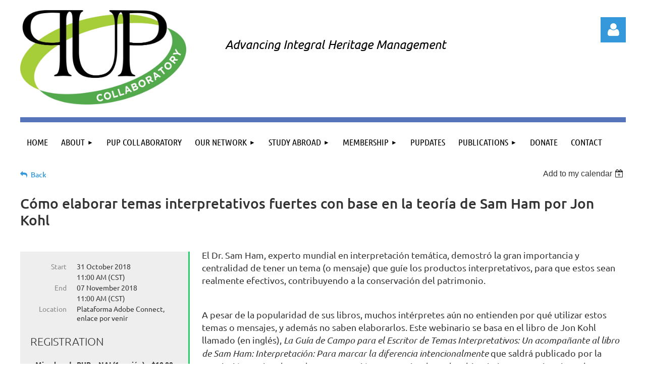

--- FILE ---
content_type: text/html; charset=utf-8
request_url: https://www.pupconsortium.net/event-3076810
body_size: 11768
content:
<!DOCTYPE html>
<html lang="en" class="no-js ">
	<head id="Head1">
<meta name="viewport" content="width=device-width, initial-scale=1.0">
<link href="https://sf.wildapricot.org/BuiltTheme/kaleidoscope_overcast.v3.0/current/cca9eafa/Styles/combined.css" rel="stylesheet" type="text/css" /><link href="https://www.pupconsortium.net/resources/theme/customStyles.css?t=637593554563800000" rel="stylesheet" type="text/css" /><link href="https://live-sf.wildapricot.org/WebUI/built9.10.0-1d00b0a/scripts/public/react/index-84b33b4.css" rel="stylesheet" type="text/css" /><link href="https://live-sf.wildapricot.org/WebUI/built9.10.0-1d00b0a/css/shared/ui/shared-ui-compiled.css" rel="stylesheet" type="text/css" /><script type="text/javascript" language="javascript" id="idJavaScriptEnvironment">var bonaPage_BuildVer='9.10.0-1d00b0a';
var bonaPage_AdminBackendUrl = '/admin/';
var bonaPage_StatRes='https://live-sf.wildapricot.org/WebUI/';
var bonaPage_InternalPageType = { isUndefinedPage : false,isWebPage : false,isAdminPage : false,isDialogPage : false,isSystemPage : true,isErrorPage : false,isError404Page : false };
var bonaPage_PageView = { isAnonymousView : true,isMemberView : false,isAdminView : false };
var WidgetMode = 0;
var bonaPage_IsUserAnonymous = true;
var bonaPage_ThemeVer='cca9eafa0637593554563800000'; var bonaPage_ThemeId = 'kaleidoscope_overcast.v3.0'; var bonaPage_ThemeVersion = '3.0';
var bonaPage_id='1075141'; version_id='';
if (bonaPage_InternalPageType && (bonaPage_InternalPageType.isSystemPage || bonaPage_InternalPageType.isWebPage) && window.self !== window.top) { var success = true; try { var tmp = top.location.href; if (!tmp) { top.location = self.location; } } catch (err) { try { if (self != top) { top.location = self.location; } } catch (err) { try { if (self != top) { top = self; } success = false; } catch (err) { success = false; } } success = false; } if (!success) { window.onload = function() { document.open('text/html', 'replace'); document.write('<ht'+'ml><he'+'ad></he'+'ad><bo'+'dy><h1>Wrong document context!</h1></bo'+'dy></ht'+'ml>'); document.close(); } } }
try { function waMetricsGlobalHandler(args) { if (WA.topWindow.waMetricsOuterGlobalHandler && typeof(WA.topWindow.waMetricsOuterGlobalHandler) === 'function') { WA.topWindow.waMetricsOuterGlobalHandler(args); }}} catch(err) {}
 try { if (parent && parent.BonaPage) parent.BonaPage.implementBonaPage(window); } catch (err) { }
try { document.write('<style type="text/css"> .WaHideIfJSEnabled, .HideIfJSEnabled { display: none; } </style>'); } catch(err) {}
var bonaPage_WebPackRootPath = 'https://live-sf.wildapricot.org/WebUI/built9.10.0-1d00b0a/scripts/public/react/';</script><script type="text/javascript" language="javascript" src="https://live-sf.wildapricot.org/WebUI/built9.10.0-1d00b0a/scripts/shared/bonapagetop/bonapagetop-compiled.js" id="idBonaPageTop"></script><script type="text/javascript" language="javascript" src="https://live-sf.wildapricot.org/WebUI/built9.10.0-1d00b0a/scripts/public/react/index-84b33b4.js" id="ReactPublicJs"></script><script type="text/javascript" language="javascript" src="https://live-sf.wildapricot.org/WebUI/built9.10.0-1d00b0a/scripts/shared/ui/shared-ui-compiled.js" id="idSharedJs"></script><script type="text/javascript" language="javascript" src="https://live-sf.wildapricot.org/WebUI/built9.10.0-1d00b0a/General.js" id=""></script><script type="text/javascript" language="javascript" src="https://sf.wildapricot.org/BuiltTheme/kaleidoscope_overcast.v3.0/current/cca9eafa/Scripts/combined.js" id=""></script><title>PUP Collaboratory - C&#243;mo elaborar temas interpretativos fuertes con base en la teor&#237;a de Sam Ham por Jon Kohl</title>
<meta name="Keywords" content="Integral Theory, natural-cultural heritage, collaboratory"/><meta name="Description" content="The PUP Collaboratory is a virtual volunteer 501(c)3 non-profit organization that works globally to develop community and professional management of natural-cultural heritage from a holistic perspective." /><link rel="shortcut icon" type="image/ico" href="/Resources/Pictures/pupicon.ico"  /><link rel="search" type="application/opensearchdescription+xml" title="www.pupconsortium.net" href="/opensearch.ashx" /></head>
	<body id="PAGEID_1075141" class="publicContentView LayoutMain">
<div class="mLayout layoutMain" id="mLayout">

<div class="mobilePanelContainer">
<div id="id_MobilePanel" data-componentId="MobilePanel" class="WaPlaceHolder WaPlaceHolderMobilePanel" style=""><div style=""><div id="id_QFpB82d" class="WaGadgetOnly WaGadgetMobilePanel  gadgetStyleNone" style="" data-componentId="QFpB82d" ><div class="mobilePanel">
	
	<div class="mobilePanelButton buttonMenu" title="Menu">Menu</div>
<div class="mobilePanelButton buttonLogin" title="Log in">Log in</div>
<div class="menuInner">
		<ul class="firstLevel">
<li class=" ">
	<div class="item">
		<a href="https://www.pupconsortium.net/" title="Home"><span>Home</span></a>
</div>
</li>
	
<li class=" dir">
	<div class="item">
		<a href="https://www.pupconsortium.net/page-1075481" title="About"><span>About</span></a>
<ul class="secondLevel">
<li class=" ">
	<div class="item">
		<a href="https://www.pupconsortium.net/mission-and-vision" title="Mission &amp; Vision"><span>Mission &amp; Vision</span></a>
</div>
</li>
	
<li class=" ">
	<div class="item">
		<a href="https://www.pupconsortium.net/holistic-management" title="Holistic Heritage Management"><span>Holistic Heritage Management</span></a>
</div>
</li>
	
<li class=" ">
	<div class="item">
		<a href="https://www.pupconsortium.net/briefhistory" title="Brief History"><span>Brief History</span></a>
</div>
</li>
	
<li class=" ">
	<div class="item">
		<a href="https://www.pupconsortium.net/fileserver" title="PUP Fileserver"><span>PUP Fileserver</span></a>
</div>
</li>
	
</ul>
</div>
</li>
	
<li class=" ">
	<div class="item">
		<a href="https://www.pupconsortium.net/PUP-Collaboratory" title="PUP Collaboratory"><span>PUP Collaboratory</span></a>
</div>
</li>
	
<li class=" dir">
	<div class="item">
		<a href="https://www.pupconsortium.net/people" title="Our Network"><span>Our Network</span></a>
<ul class="secondLevel">
<li class=" ">
	<div class="item">
		<a href="https://www.pupconsortium.net/directors" title="Board of Directors"><span>Board of Directors</span></a>
</div>
</li>
	
<li class=" ">
	<div class="item">
		<a href="https://www.pupconsortium.net/officers" title="Officers"><span>Officers</span></a>
</div>
</li>
	
<li class=" ">
	<div class="item">
		<a href="https://www.pupconsortium.net/advisors" title="Advisors"><span>Advisors</span></a>
</div>
</li>
	
<li class=" ">
	<div class="item">
		<a href="https://www.pupconsortium.net/advisors-emeritii" title="Advisors emeritii"><span>Advisors emeritii</span></a>
</div>
</li>
	
<li class=" ">
	<div class="item">
		<a href="https://www.pupconsortium.net/countryrep" title="Country Representatives"><span>Country Representatives</span></a>
</div>
</li>
	
<li class=" ">
	<div class="item">
		<a href="https://www.pupconsortium.net/organizations" title="Organizations"><span>Organizations</span></a>
</div>
</li>
	
</ul>
</div>
</li>
	
<li class=" dir">
	<div class="item">
		<a href="https://www.pupconsortium.net/study-in-costa-rica" title="Study Abroad"><span>Study Abroad</span></a>
<ul class="secondLevel">
<li class=" ">
	<div class="item">
		<a href="https://www.pupconsortium.net/studyabroad" title="University of Montana Costa Rica"><span>University of Montana Costa Rica</span></a>
</div>
</li>
	
</ul>
</div>
</li>
	
<li class=" dir">
	<div class="item">
		<a href="https://www.pupconsortium.net/membership" title="Membership"><span>Membership</span></a>
<ul class="secondLevel">
<li class=" dir">
	<div class="item">
		<a href="https://www.pupconsortium.net/Application" title="Apply Here"><span>Apply Here</span></a>
<ul class="secondLevel">
<li class=" ">
	<div class="item">
		<a href="https://www.pupconsortium.net/how-to-apply" title="Guide: How to Apply"><span>Guide: How to Apply</span></a>
</div>
</li>
	
<li class=" ">
	<div class="item">
		<a href="https://www.pupconsortium.net/solicitud" title="Proceso de solicitud"><span>Proceso de solicitud</span></a>
</div>
</li>
	
</ul>
</div>
</li>
	
<li class=" ">
	<div class="item">
		<a href="https://www.pupconsortium.net/member-benefits" title="Member Benefits"><span>Member Benefits</span></a>
</div>
</li>
	
<li class=" ">
	<div class="item">
		<a href="https://www.pupconsortium.net/Individual-Members" title="Individual Members"><span>Individual Members</span></a>
</div>
</li>
	
<li class=" ">
	<div class="item">
		<a href="https://www.pupconsortium.net/page-1075539" title="Institutional Members"><span>Institutional Members</span></a>
</div>
</li>
	
<li class=" ">
	<div class="item">
		<a href="https://www.pupconsortium.net/student-membership" title="Student Members"><span>Student Members</span></a>
</div>
</li>
	
</ul>
</div>
</li>
	
<li class=" ">
	<div class="item">
		<a href="https://www.pupconsortium.net/pupdates" title="PUPdates"><span>PUPdates</span></a>
</div>
</li>
	
<li class=" dir">
	<div class="item">
		<a href="https://www.pupconsortium.net/publications" title="Publications"><span>Publications</span></a>
<ul class="secondLevel">
<li class=" ">
	<div class="item">
		<a href="https://www.pupconsortium.net/annualreports" title="Annual Reports"><span>Annual Reports</span></a>
</div>
</li>
	
<li class=" ">
	<div class="item">
		<a href="https://www.pupconsortium.net/pupnotes" title="PUP Notes Archive"><span>PUP Notes Archive</span></a>
</div>
</li>
	
<li class=" ">
	<div class="item">
		<a href="https://www.pupconsortium.net/featured-publications" title="Books by PUP Authors"><span>Books by PUP Authors</span></a>
</div>
</li>
	
<li class=" ">
	<div class="item">
		<a href="https://www.pupconsortium.net/2021-publications" title="2021 Publications"><span>2021 Publications</span></a>
</div>
</li>
	
<li class=" ">
	<div class="item">
		<a href="https://www.pupconsortium.net/2020-publications" title="2020 Publications"><span>2020 Publications</span></a>
</div>
</li>
	
<li class=" ">
	<div class="item">
		<a href="https://www.pupconsortium.net/2019-publications" title="2019 Publications"><span>2019 Publications</span></a>
</div>
</li>
	
<li class=" ">
	<div class="item">
		<a href="https://www.pupconsortium.net/2018-publications" title="2018 Publications"><span>2018 Publications</span></a>
</div>
</li>
	
<li class=" ">
	<div class="item">
		<a href="https://www.pupconsortium.net/2017-publications" title="2017 Publications"><span>2017 Publications</span></a>
</div>
</li>
	
<li class=" ">
	<div class="item">
		<a href="https://www.pupconsortium.net/2016-publications" title="2016 Publications"><span>2016 Publications</span></a>
</div>
</li>
	
<li class=" ">
	<div class="item">
		<a href="https://www.pupconsortium.net/2015-publications" title="2015 Publications"><span>2015 Publications</span></a>
</div>
</li>
	
<li class=" ">
	<div class="item">
		<a href="https://www.pupconsortium.net/2014-publications" title="2014 Publications"><span>2014 Publications</span></a>
</div>
</li>
	
<li class=" ">
	<div class="item">
		<a href="https://www.pupconsortium.net/2013-publications" title="2013 Publications"><span>2013 Publications</span></a>
</div>
</li>
	
</ul>
</div>
</li>
	
<li class=" ">
	<div class="item">
		<a href="https://www.pupconsortium.net/donations" title="Donate"><span>Donate</span></a>
</div>
</li>
	
<li class=" ">
	<div class="item">
		<a href="https://www.pupconsortium.net/contact" title="Contact"><span>Contact</span></a>
</div>
</li>
	
</ul>
	</div>

	<div class="loginInner">
<div class="loginContainerForm oAuthIsfalse">
<form method="post" action="https://www.pupconsortium.net/Sys/Login" id="id_QFpB82d_form" class="generalLoginBox"  data-disableInAdminMode="true">
<input type="hidden" name="ReturnUrl" id="id_QFpB82d_returnUrl" value="">
				<input type="hidden" name="browserData" id="id_QFpB82d_browserField">
<div class="loginUserName">
<div class="loginUserNameTextBox">
		<input name="email" type="text" maxlength="100" placeholder="Email"  id="id_QFpB82d_userName" tabindex="1" class="emailTextBoxControl"/>
	</div>
</div><div class="loginPassword">
<div class="loginPasswordTextBox">
		<input name="password" type="password" placeholder="Password" maxlength="50" id="id_QFpB82d_password" tabindex="2" class="passwordTextBoxControl" autocomplete="off"/>
	</div>
</div> 
    <input id="g-recaptcha-invisible_QFpB82d" name="g-recaptcha-invisible" value="recaptcha" type="hidden"/> 
    <div id="recapcha_placeholder_QFpB82d" style="display:none"></div>
    <span id="idReCaptchaValidator_QFpB82d" errorMessage="Please verify that you are not a robot" style="display:none" validatorType="method" ></span>
    <script>
        $("#idReCaptchaValidator_QFpB82d").on( "wavalidate", function(event, validationResult) {
            if (grecaptcha.getResponse(widgetId_QFpB82d).length == 0){
                grecaptcha.execute(widgetId_QFpB82d);	
                validationResult.shouldStopValidation = true;
                return;
            }

            validationResult.result = true;
        });
  
            var widgetId_QFpB82d;

            var onloadCallback_QFpB82d = function() {
                // Renders the HTML element with id 'recapcha_placeholder_QFpB82d' as a reCAPTCHA widget.
                // The id of the reCAPTCHA widget is assigned to 'widgetId_QFpB82d'.
                widgetId_QFpB82d = grecaptcha.render('recapcha_placeholder_QFpB82d', {
                'sitekey' : '6LfmM_UhAAAAAJSHT-BwkAlQgN0mMViOmaK7oEIV',
                'size': 'invisible',
                'callback': function(){
                    document.getElementById('g-recaptcha-invisible_QFpB82d').form.submit();
                },
                'theme' : 'light'
            });
        };
    </script>
	
    <script src="https://www.google.com/recaptcha/api.js?onload=onloadCallback_QFpB82d&render=explicit" async defer></script>

 <div class="loginActionRememberMe">
		<input id="id_QFpB82d_rememberMe" type="checkbox" name="rememberMe" tabindex="3" class="rememberMeCheckboxControl"/>
		<label for="id_QFpB82d_rememberMe">Remember me</label>
	</div>
<div class="loginPasswordForgot">
		<a href="https://www.pupconsortium.net/Sys/ResetPasswordRequest">Forgot password</a>
	</div>
<div class="loginAction">
	<input type="submit" name="ctl03$ctl02$loginViewControl$loginControl$Login" value="Log in" id="id_QFpB82d_loginAction" onclick="if (!browserInfo.clientCookiesEnabled()) {alert('Warning: browser cookies disabled. Please enable them to use this website.'); return false;}" tabindex="4" class="loginButton loginButtonControl"/>
</div></form></div>
</div>

</div>

<script type="text/javascript">

jq$(function()
{
	var gadget = jq$('#id_QFpB82d'),
		menuContainer = gadget.find('.menuInner'),
		loginContainer = gadget.find('.loginInner');

	gadget.find('.buttonMenu').on("click",function()
	{
		menuContainer.toggle();
		loginContainer.hide();
		jq$(this).toggleClass('active');
        jq$('.buttonLogin').removeClass('active');
		return false;
	});

	gadget.find('.buttonLogin').on("click",function()
	{
		loginContainer.toggle();
		menuContainer.hide();
		jq$(this).toggleClass('active');
        jq$('.buttonMenu').removeClass('active');
		return false;
	});

	gadget.find('.mobilePanel').on("click",function(event)
	{
        if( !(jq$(event.target).parents('.loginInner').size() || event.target.className == 'loginInner') )
        {
            menuContainer.hide();
            loginContainer.hide();
            jq$('.buttonLogin').removeClass('active');
            jq$('.buttonMenu').removeClass('active');
        }

        event.stopPropagation();
	});

	jq$('body').on("click",function()
	{
		menuContainer.hide();
		loginContainer.hide();
		jq$('.buttonLogin').removeClass('active');
        jq$('.buttonMenu').removeClass('active');
	});


	// login
	var browserField = document.getElementById('id_QFpB82d' + '_browserField');

	if (browserField)
	{
		browserField.value = browserInfo.getBrowserCapabilitiesData();
	}

	jq$('#id_QFpB82d' + '_form').FormValidate();
	jq$('.WaGadgetMobilePanel form').attr('data-disableInAdminMode', 'false');

});

</script></div></div>
</div></div>

		<!-- header zone -->
		<div class="zonePlace zoneHeader1">
<div id="idHeaderContentHolder" data-componentId="Header" class="WaPlaceHolder WaPlaceHolderHeader" style="background-color:transparent;"><div style="padding-top:20px;"><div id="id_WFqawNp" data-componentId="WFqawNp" class="WaLayoutContainerOnly" style="margin-bottom:20px;"><table cellspacing="0" cellpadding="0" class="WaLayoutTable" style=""><tr data-componentId="WFqawNp_row" class="WaLayoutRow"><td id="id_KkBZpYF" data-componentId="KkBZpYF" class="WaLayoutItem" style="width:28%;"><div id="id_KpRyzsp" class="WaLayoutPlaceHolder placeHolderContainer" data-componentId="KpRyzsp" style=""><div style=""><div id="id_tYzjtUD" class="WaGadgetOnly WaGadgetContent  gadgetStyleNone" style="" data-componentId="tYzjtUD" ><div class="gadgetStyleBody gadgetContentEditableArea" style="" data-editableArea="0" data-areaHeight="auto">
<p><img src="/resources/Pictures/Logo%20PUP%20Collaboratory%20jpg.jpg" alt="" title="" border="0"><br></p></div>
</div></div></div></td><td style="width:20px;" data-componentId="KkBZpYF_separator" class="WaLayoutSeparator"><div style="width: inherit;"></div></td><td id="id_oWdKg3J" data-componentId="oWdKg3J" class="WaLayoutItem" style="width:47%;"><div id="id_KuWKdAU" class="WaLayoutPlaceHolder placeHolderContainer" data-componentId="KuWKdAU" style=""><div style=""><div id="id_78WXqP5" class="WaGadgetOnly WaGadgetHeadline  gadgetStyleNone" style="" data-componentId="78WXqP5" ><div class="gadgetStyleBody gadgetContentEditableArea" style="" data-editableArea="0" data-areaHeight="auto">
<p align="center"><em style="caret-color: rgb(0, 0, 0); color: rgb(0, 0, 0); font-family: Ubuntu;"><font style="font-size: 24px;"><br></font></em></p><p align="center"><em style="caret-color: rgb(0, 0, 0); color: rgb(0, 0, 0); font-family: Ubuntu;"><font style="font-size: 24px;">Advancing Integral Heritage Management</font><br></em></p></div>
</div></div></div></td><td style="width:20px;" data-componentId="oWdKg3J_separator" class="WaLayoutSeparator"><div style="width: inherit;"></div></td><td id="id_KRzPiG9" data-componentId="KRzPiG9" class="WaLayoutItem" style="width:24%;"><div id="id_fuXoXDE" class="WaLayoutPlaceHolder placeHolderContainer" data-componentId="fuXoXDE" style=""><div style=""><div id="id_MoBw3nY" class="WaGadgetOnly WaGadgetLoginForm  gadgetStyleNone" style="margin-top:14px;" data-componentId="MoBw3nY" ><link rel="stylesheet" type="text/css" href="https://kit-pro.fontawesome.com/releases/latest/css/pro.min.css" />
<div class="loginContainer alignRight">
  <div class="loginContainerInner">
    <a id="id_MoBw3nY_loginLink" class="loginLink">Log in</a>
    <div id="id_MoBw3nY_loginContainer" class="loginPanel">
      <div class="loginContainerForm oAuthIsfalse">
        <div class="loginContainerFormInner">
          <form method="post" action="https://www.pupconsortium.net/Sys/Login" id="id_MoBw3nY_form" class="generalLoginBox"  data-disableInAdminMode="true">
<input type="hidden" name="ReturnUrl" id="id_MoBw3nY_returnUrl" value="">
            <input type="hidden" name="CurrentUrl" id="id_MoBw3nY_currentUrl" value="/event-3076810">
            <input type="hidden" name="browserData" id="id_MoBw3nY_browserField">
            <div class="loginUserName">
<div class="loginUserNameTextBox">
		<input name="email" type="text" maxlength="100" placeholder="Email"  id="id_MoBw3nY_userName" tabindex="1" class="emailTextBoxControl"/>
	</div>
</div><div class="loginPassword">
    <div class="loginPasswordTextBox">
		<div class="password-wrapper">
			<input 
				name="password" 
				type="password" 
placeholder="Password" 
				maxlength="50" 
				id="id_MoBw3nY_password" 
				tabindex="2" 
				class="passwordTextBoxControl" 
				autocomplete="off"
			/>
			<i class="fa fa-eye-slash toggle-password" toggle="#id_MoBw3nY_password"></i>
		</div>
    </div>
</div>
<script>
  if (!window.__passwordToggleInitialized) {
    window.__passwordToggleInitialized = true;

    $(document).ready(function () {
      $('.toggle-password').each(function () {
        const $icon = $(this);
        const selector = $icon.attr('toggle');
        if (!selector) return;

        const $input = selector.startsWith('#') ? $(selector) : $('#' + selector);
        if (!$input.length) return;

        $icon.on('click', function () {
          try {
            const inputEl = $input[0];
            const currentType = inputEl.getAttribute('type');

            if (currentType === 'password') {
              inputEl.setAttribute('type', 'text');
              $icon.removeClass('fa-eye-slash').addClass('fa-eye');
            } else {
              inputEl.setAttribute('type', 'password');
              $icon.removeClass('fa-eye').addClass('fa-eye-slash');
            }
          } catch (err) {
            console.warn('Password toggle error:', err.message);
          }
        });
      });
    });
  }
</script>
	  
             
    <input id="g-recaptcha-invisible_MoBw3nY" name="g-recaptcha-invisible" value="recaptcha" type="hidden"/> 
    <div id="recapcha_placeholder_MoBw3nY" style="display:none"></div>
    <span id="idReCaptchaValidator_MoBw3nY" errorMessage="Please verify that you are not a robot" style="display:none" validatorType="method" ></span>
    <script>
        $("#idReCaptchaValidator_MoBw3nY").on( "wavalidate", function(event, validationResult) {
            if (grecaptcha.getResponse(widgetId_MoBw3nY).length == 0){
                grecaptcha.execute(widgetId_MoBw3nY);	
                validationResult.shouldStopValidation = true;
                return;
            }

            validationResult.result = true;
        });
  
            var widgetId_MoBw3nY;

            var onloadCallback_MoBw3nY = function() {
                // Renders the HTML element with id 'recapcha_placeholder_MoBw3nY' as a reCAPTCHA widget.
                // The id of the reCAPTCHA widget is assigned to 'widgetId_MoBw3nY'.
                widgetId_MoBw3nY = grecaptcha.render('recapcha_placeholder_MoBw3nY', {
                'sitekey' : '6LfmM_UhAAAAAJSHT-BwkAlQgN0mMViOmaK7oEIV',
                'size': 'invisible',
                'callback': function(){
                    document.getElementById('g-recaptcha-invisible_MoBw3nY').form.submit();
                },
                'theme' : 'light'
            });
        };
    </script>
	
    <script src="https://www.google.com/recaptcha/api.js?onload=onloadCallback_MoBw3nY&render=explicit" async defer></script>

  
      <div class="loginActionRememberMe">
		<input id="id_MoBw3nY_rememberMe" type="checkbox" name="rememberMe" tabindex="3" class="rememberMeCheckboxControl"/>
		<label for="id_MoBw3nY_rememberMe">Remember me</label>
	</div>
<div class="loginAction">
	<input type="submit" name="ctl03$ctl02$loginViewControl$loginControl$Login" value="Log in" id="id_MoBw3nY_loginAction" onclick="if (!WA.isWidgetMode && !browserInfo.clientCookiesEnabled()) {alert('Warning: browser cookies disabled. Please enable them to use this website.'); return false;}" tabindex="4" class="loginButton loginButtonControl"/>
</div><div class="loginPasswordForgot">
		<a rel="nofollow" href="https://www.pupconsortium.net/Sys/ResetPasswordRequest">Forgot password</a>
	</div>
</form></div>
      </div>
    </div>
  </div>
</div>
<script>
  jq$(function() {
    var gadgetId = jq$('#id_MoBw3nY'),
        containerBox = gadgetId.find('.loginPanel'),
        loginLink = gadgetId.find('.loginLink'),
        transitionTime = 300;

    containerBox.isOpening = false;

    loginLink.on('click', function(e) {
      if (containerBox.css("visibility") == 'visible') {
        loginLink.removeClass('hover');
        containerBox.animate({ 'opacity': '0' }, transitionTime, function() {
          containerBox.css('visibility','hidden');
          containerBox.css('display','none');
        });
      } else {
        loginLink.addClass('hover');
        containerBox.isOpening = true;
        containerBox.css('display','block');
        containerBox.css('visibility','visible');
        containerBox.animate({ 'opacity': '1' }, transitionTime, function() {
          containerBox.isOpening = false;
        });
      }
    });

    containerBox.on('click', function(e) { e.stopPropagation(); });

    jq$('body').on('click', function() {
      if (containerBox.css("visibility") == 'visible' && !containerBox.isOpening) {
        loginLink.removeClass('hover');
        containerBox.animate({ 'opacity': '0' }, transitionTime, function() {
          containerBox.css('visibility','hidden');
          containerBox.css('display','none');
        });
      }
    });

    var browserField = document.getElementById('id_MoBw3nY' + '_browserField');

    if (browserField) {
      browserField.value = browserInfo.getBrowserCapabilitiesData();
    }

    jq$('#id_MoBw3nY' + '_form').FormValidate();
    jq$('.WaGadgetLoginForm form').attr('data-disableInAdminMode', 'false');
  });
</script>
</div></div></div></td></tr></table> </div></div>
</div></div>
		<div class="zonePlace zoneHeader2">
<div id="id_Header1" data-componentId="Header1" class="WaPlaceHolder WaPlaceHolderHeader1" style="background-color:transparent;"><div style=""><div id="id_JpFJ3Gl" data-componentId="JpFJ3Gl" class="WaLayoutContainerOnly" style="background-color:#5574B9;"><table cellspacing="0" cellpadding="0" class="WaLayoutTable" style=""><tr data-componentId="JpFJ3Gl_row" class="WaLayoutRow"><td id="id_bBoPpMR" data-componentId="bBoPpMR" class="WaLayoutItem" style="width:100%;"><div id="id_ClYQFGL" class="WaLayoutPlaceHolder placeHolderContainer" data-componentId="ClYQFGL" style=""><div style=""><div id="id_svVLY2a" class="WaGadgetOnly WaGadgetMenuHorizontal  gadgetStyleNone" style="margin-top:10px;" data-componentId="svVLY2a" ><div class="menuBackground"></div>
<div class="menuInner">
	<ul class="firstLevel">
<li class=" ">
	<div class="item">
		<a href="https://www.pupconsortium.net/" title="Home"><span>Home</span></a>
</div>
</li>
	
<li class=" dir">
	<div class="item">
		<a href="https://www.pupconsortium.net/page-1075481" title="About"><span>About</span></a>
<ul class="secondLevel">
<li class=" ">
	<div class="item">
		<a href="https://www.pupconsortium.net/mission-and-vision" title="Mission &amp; Vision"><span>Mission &amp; Vision</span></a>
</div>
</li>
	
<li class=" ">
	<div class="item">
		<a href="https://www.pupconsortium.net/holistic-management" title="Holistic Heritage Management"><span>Holistic Heritage Management</span></a>
</div>
</li>
	
<li class=" ">
	<div class="item">
		<a href="https://www.pupconsortium.net/briefhistory" title="Brief History"><span>Brief History</span></a>
</div>
</li>
	
<li class=" ">
	<div class="item">
		<a href="https://www.pupconsortium.net/fileserver" title="PUP Fileserver"><span>PUP Fileserver</span></a>
</div>
</li>
	
</ul>
</div>
</li>
	
<li class=" ">
	<div class="item">
		<a href="https://www.pupconsortium.net/PUP-Collaboratory" title="PUP Collaboratory"><span>PUP Collaboratory</span></a>
</div>
</li>
	
<li class=" dir">
	<div class="item">
		<a href="https://www.pupconsortium.net/people" title="Our Network"><span>Our Network</span></a>
<ul class="secondLevel">
<li class=" ">
	<div class="item">
		<a href="https://www.pupconsortium.net/directors" title="Board of Directors"><span>Board of Directors</span></a>
</div>
</li>
	
<li class=" ">
	<div class="item">
		<a href="https://www.pupconsortium.net/officers" title="Officers"><span>Officers</span></a>
</div>
</li>
	
<li class=" ">
	<div class="item">
		<a href="https://www.pupconsortium.net/advisors" title="Advisors"><span>Advisors</span></a>
</div>
</li>
	
<li class=" ">
	<div class="item">
		<a href="https://www.pupconsortium.net/advisors-emeritii" title="Advisors emeritii"><span>Advisors emeritii</span></a>
</div>
</li>
	
<li class=" ">
	<div class="item">
		<a href="https://www.pupconsortium.net/countryrep" title="Country Representatives"><span>Country Representatives</span></a>
</div>
</li>
	
<li class=" ">
	<div class="item">
		<a href="https://www.pupconsortium.net/organizations" title="Organizations"><span>Organizations</span></a>
</div>
</li>
	
</ul>
</div>
</li>
	
<li class=" dir">
	<div class="item">
		<a href="https://www.pupconsortium.net/study-in-costa-rica" title="Study Abroad"><span>Study Abroad</span></a>
<ul class="secondLevel">
<li class=" ">
	<div class="item">
		<a href="https://www.pupconsortium.net/studyabroad" title="University of Montana Costa Rica"><span>University of Montana Costa Rica</span></a>
</div>
</li>
	
</ul>
</div>
</li>
	
<li class=" dir">
	<div class="item">
		<a href="https://www.pupconsortium.net/membership" title="Membership"><span>Membership</span></a>
<ul class="secondLevel">
<li class=" dir">
	<div class="item">
		<a href="https://www.pupconsortium.net/Application" title="Apply Here"><span>Apply Here</span></a>
<ul class="secondLevel">
<li class=" ">
	<div class="item">
		<a href="https://www.pupconsortium.net/how-to-apply" title="Guide: How to Apply"><span>Guide: How to Apply</span></a>
</div>
</li>
	
<li class=" ">
	<div class="item">
		<a href="https://www.pupconsortium.net/solicitud" title="Proceso de solicitud"><span>Proceso de solicitud</span></a>
</div>
</li>
	
</ul>
</div>
</li>
	
<li class=" ">
	<div class="item">
		<a href="https://www.pupconsortium.net/member-benefits" title="Member Benefits"><span>Member Benefits</span></a>
</div>
</li>
	
<li class=" ">
	<div class="item">
		<a href="https://www.pupconsortium.net/Individual-Members" title="Individual Members"><span>Individual Members</span></a>
</div>
</li>
	
<li class=" ">
	<div class="item">
		<a href="https://www.pupconsortium.net/page-1075539" title="Institutional Members"><span>Institutional Members</span></a>
</div>
</li>
	
<li class=" ">
	<div class="item">
		<a href="https://www.pupconsortium.net/student-membership" title="Student Members"><span>Student Members</span></a>
</div>
</li>
	
</ul>
</div>
</li>
	
<li class=" ">
	<div class="item">
		<a href="https://www.pupconsortium.net/pupdates" title="PUPdates"><span>PUPdates</span></a>
</div>
</li>
	
<li class=" dir">
	<div class="item">
		<a href="https://www.pupconsortium.net/publications" title="Publications"><span>Publications</span></a>
<ul class="secondLevel">
<li class=" ">
	<div class="item">
		<a href="https://www.pupconsortium.net/annualreports" title="Annual Reports"><span>Annual Reports</span></a>
</div>
</li>
	
<li class=" ">
	<div class="item">
		<a href="https://www.pupconsortium.net/pupnotes" title="PUP Notes Archive"><span>PUP Notes Archive</span></a>
</div>
</li>
	
<li class=" ">
	<div class="item">
		<a href="https://www.pupconsortium.net/featured-publications" title="Books by PUP Authors"><span>Books by PUP Authors</span></a>
</div>
</li>
	
<li class=" ">
	<div class="item">
		<a href="https://www.pupconsortium.net/2021-publications" title="2021 Publications"><span>2021 Publications</span></a>
</div>
</li>
	
<li class=" ">
	<div class="item">
		<a href="https://www.pupconsortium.net/2020-publications" title="2020 Publications"><span>2020 Publications</span></a>
</div>
</li>
	
<li class=" ">
	<div class="item">
		<a href="https://www.pupconsortium.net/2019-publications" title="2019 Publications"><span>2019 Publications</span></a>
</div>
</li>
	
<li class=" ">
	<div class="item">
		<a href="https://www.pupconsortium.net/2018-publications" title="2018 Publications"><span>2018 Publications</span></a>
</div>
</li>
	
<li class=" ">
	<div class="item">
		<a href="https://www.pupconsortium.net/2017-publications" title="2017 Publications"><span>2017 Publications</span></a>
</div>
</li>
	
<li class=" ">
	<div class="item">
		<a href="https://www.pupconsortium.net/2016-publications" title="2016 Publications"><span>2016 Publications</span></a>
</div>
</li>
	
<li class=" ">
	<div class="item">
		<a href="https://www.pupconsortium.net/2015-publications" title="2015 Publications"><span>2015 Publications</span></a>
</div>
</li>
	
<li class=" ">
	<div class="item">
		<a href="https://www.pupconsortium.net/2014-publications" title="2014 Publications"><span>2014 Publications</span></a>
</div>
</li>
	
<li class=" ">
	<div class="item">
		<a href="https://www.pupconsortium.net/2013-publications" title="2013 Publications"><span>2013 Publications</span></a>
</div>
</li>
	
</ul>
</div>
</li>
	
<li class=" ">
	<div class="item">
		<a href="https://www.pupconsortium.net/donations" title="Donate"><span>Donate</span></a>
</div>
</li>
	
<li class=" ">
	<div class="item">
		<a href="https://www.pupconsortium.net/contact" title="Contact"><span>Contact</span></a>
</div>
</li>
	
</ul>
</div>


<script type="text/javascript">

	jq$(function()
	{

		WebFont.load({
			custom: {
				families: ['Ubuntu', 'Ubuntu condensed']
			},
			active: function()
			{
				resizeMenu();
			}
		});


		var gadgetHorMenu = jq$('#id_svVLY2a'),
			gadgetHorMenuContainer = gadgetHorMenu.find('.menuInner'),
			firstLevelMenu = gadgetHorMenu.find('ul.firstLevel'),
			holderInitialMenu = firstLevelMenu.children(),
			outsideItems = null,
			phantomElement = '<li class="phantom"><div class="item"><a href="#"><span>&#x2261;</span></a><ul class="secondLevel"></ul></div></li>',
			placeHolder = gadgetHorMenu.parents('.WaLayoutPlaceHolder'),
			placeHolderId = placeHolder && placeHolder.attr('data-componentId'),
			mobileState = false,
			isTouchSupported = !!(('ontouchstart' in window) || (window.DocumentTouch && document instanceof DocumentTouch) || (navigator.msPointerEnabled && navigator.msMaxTouchPoints));


		function resizeMenu()
		{
			var i,
				len,
				fitMenuWidth = 0,
				menuItemPhantomWidth = 80;

			firstLevelMenu.html( holderInitialMenu).removeClass('adapted').css({ width: 'auto' }); // restore initial menu

			if( firstLevelMenu.width() > gadgetHorMenuContainer.width() ) // if menu oversize
			{
				menuItemPhantomWidth = firstLevelMenu.addClass('adapted').append( phantomElement).children('.phantom').width();

				for( i = 0, len = holderInitialMenu.size(); i <= len; i++ )
				{
					fitMenuWidth += jq$( holderInitialMenu.get(i) ).width();

					if( fitMenuWidth + menuItemPhantomWidth > gadgetHorMenuContainer.width() )
					{
						outsideItems = firstLevelMenu.children(':gt('+(i-1)+'):not(.phantom)').remove();
						firstLevelMenu.find('.phantom > .item > ul').append( outsideItems);
						gadgetHorMenuContainer.css('overflow','visible');
						break;
					}
				}
				gadgetHorMenu.find('.phantom > .item > a').click(function(){ return false; });
			}

			disableFirstTouch();

			firstLevelMenu.css( 'width', '' ); // restore initial menu width
			firstLevelMenu.children().removeClass('last-child').eq(-1).addClass('last-child'); // add last-child mark
		}

		jq$(window).resize(function()
		{
			resizeMenu();
		});

		function onLayoutColumnResized(sender, args)
		{
			args = args || {};

			if (placeHolderId && (placeHolderId == args.leftColPlaceHolderId || placeHolderId == args.rightColPlaceHolderId))
			{
				resizeMenu();
			}
		}

		BonaPage.addPageStateHandler(BonaPage.PAGE_PARSED, function() { WA.Gadgets.LayoutColumnResized.addHandler(onLayoutColumnResized); });
		BonaPage.addPageStateHandler(BonaPage.PAGE_UNLOADED, function() { WA.Gadgets.LayoutColumnResized.removeHandler(onLayoutColumnResized); });


        function disableFirstTouch()
        {
          if (!isTouchSupported) return;

          jq$('#id_svVLY2a').find('.menuInner li.dir > .item > a').on( 'click', function(event)
          {
            if( !this.touchCounter )
              this.touchCounter = 0;

            if( this.touchCounter >= 1 )
            {
              this.touchCounter = 0;
              return true;
            }
            this.touchCounter++;

            if (!mobileState)
            {
              WA.stopEventDefault(event);
            }
          });

          jq$('#id_svVLY2a').find('.menuInner li.dir > .item > a').on( 'mouseout', function(event)
          {
            if( !this.touchCounter )
              this.touchCounter = 0;
            this.touchCounter = 0;
          });
        }

        disableFirstTouch();

	});
</script></div></div></div></td></tr></table> </div></div>
</div></div>
		<!-- /header zone -->

<!-- content zone -->
	<div class="zonePlace zoneContent">
<div id="idPrimaryContentBlock1Content" data-componentId="Content" class="WaPlaceHolder WaPlaceHolderContent" style=""><div style="padding-top:0px;padding-bottom:10px;"><div id="id_HdIIETy" class="WaGadgetOnly WaGadgetEvents  gadgetStyleNone WaGadgetEventsStateDetails" style="" data-componentId="HdIIETy" >



<form method="post" action="" id="form">
<div class="aspNetHidden">
<input type="hidden" name="__VIEWSTATE" id="__VIEWSTATE" value="dTw6zj1H4SI8hKwPMMujXVlRiQIGwBtdxhKKvT5Jp2kcYPxRpsX5DZEy91Kret4LRr3JyyvWq4PQFsGMh2H/Q0z19Y2s+RTgq1hkVFLlWQhDJZqpfwizLyphtpifM/dATHarOuI6B071GywTrU9PUH6IkGVvGSKpPZkHS6HHwDK4iSovphMjGWyM0JRPBg+2YZg9AR28+HVcQKbTwLNi0gBprebwB50+M6HdrX3pMCVFGqr9SCcrU+CnzF8VldIF5DNa95i5tEX/2396noEbxHlSVVn41bn6J1MKHZyOtZNQfms3" />
</div>

    
    <input type="hidden" name="FunctionalBlock1$contentModeHidden" id="FunctionalBlock1_contentModeHidden" value="1" />



       
  <div id="idEventsTitleMainContainer" class="pageTitleOuterContainer">
    <div id="idEventBackContainer" class="pageBackContainer">
      <a id="FunctionalBlock1_ctl00_eventPageViewBase_ctl00_ctl00_back" class="eventBackLink" href="javascript: history.back();">Back</a>
    </div>
      
    <div id="idEventViewSwitcher" class="pageViewSwitcherOuterContainer">
      
<div class="cornersContainer"><div class="topCorners"><div class="c1"></div><div class="c2"></div><div class="c3"></div><div class="c4"></div><div class="c5"></div></div></div>
  <div class="pageViewSwitcherContainer"><div class="d1"><div class="d2"><div class="d3"><div class="d4"><div class="d5"><div class="d6"><div class="d7"><div class="d8"><div class="d9"><div class="inner">
    <div id="init-add-event-to-calendar-dropdown-3076810" class="semantic-ui" style="color: inherit; background: transparent;"></div>
    <script>
      function initAddEventToCalendarDropDown3076810()
      {
        if (typeof window.initAddEventToCalendarDropDown !== 'function') { return; }
      
        const domNodeId = 'init-add-event-to-calendar-dropdown-3076810';
        const event = {
          id: '3076810',
          title: 'C&#243;mo elaborar temas interpretativos fuertes con base en la teor&#237;a de Sam Ham por Jon Kohl',
          description: 'El Dr. Sam Ham, experto mundial en interpretaci&amp;#243;n tem&amp;#225;tica, demostr&amp;#243; la gran importancia y centralidad de tener un tema (o mensaje) que gu&amp;#237;e los productos interpretativos, para que estos sean realmente efectivos, contribuyendo a la conservaci&amp;#243;n del patrimonio.      A pesar de la popularidad de sus libros, muchos int&amp;#233;rpretes a&amp;#250;n no entienden por qu&amp;#233; utilizar estos temas o mensajes, y adem&amp;#225;s no saben elaborarlos. Este webinario se basa en el libro de Jon Kohl llamado (en ingl&amp;#233;s), La Gu&amp;#237;a de Campo para el Escritor de Temas Interpretativos: Un acompa&amp;#241;ante al libro de Sam Ham: Interpretaci&amp;#243;n: Para marcar la diferencia intencionalmente que saldr&amp;#225; publicado por la Asociaci&amp;#243;n Nacional para la Interpretaci&amp;#243;n este noviembre. El webinario interpretativo tiene dos sesiones: 1) la teor&amp;#237;a y ejemplos de los temas fuertes y 2) evaluaci&amp;#243;n de los temas de los participantes del webinario.'.replace(/\r+/g, ''),
          location: 'Plataforma Adobe Connect, enlace por venir',
          url: window.location.href,
          allDay: 'True' === 'False',
          start: '2018-10-31T17:00:00Z', 
          end: '2018-11-07T17:00:00Z',
          sessions: [{"title":"C&#243;mo elaborar temas interpretativos fuertes con base en la teor&#237;a de Sam Ham por Jon Kohl","start":"2018-10-31T17:00:00Z","end":"2018-11-07T17:00:00Z","allDay":false}]
        };
      
        window.initAddEventToCalendarDropDown(event, domNodeId);
      }    
    
      window.BonaPage.addPageStateHandler(window.BonaPage.PAGE_PARSED, initAddEventToCalendarDropDown3076810);

    </script>
  </div></div></div></div></div></div></div></div></div></div></div>
<div class="cornersContainer"><div class="bottomCorners"><div class="c5"></div><div class="c4"></div><div class="c3"></div><div class="c2"></div><div class="c1"></div></div></div>

    </div>
    <div class="pageTitleContainer eventsTitleContainer">
      <h1 class="pageTitle SystemPageTitle">
        C&#243;mo elaborar temas interpretativos fuertes con base en la teor&#237;a de Sam Ham por Jon Kohl
      </h1>
    </div>
  </div>
      

      


<div class="boxOuterContainer boxBaseView"><div class="cornersContainer"><div class="topCorners"><div class="c1"></div><div class="c2"></div><div class="c3"></div><div class="c4"></div><div class="c5"></div><!--[if gt IE 6]><!--><div class="r1"><div class="r2"><div class="r3"><div class="r4"><div class="r5"></div></div></div></div></div><!--<![endif]--></div></div><div  class="boxContainer"><div class="d1"><div class="d2"><div class="d3"><div class="d4"><div class="d5"><div class="d6"><div class="d7"><div class="d8"><div class="d9"><div class="inner">
      
    <div class="boxBodyOuterContainer"><div class="cornersContainer"><div class="topCorners"><div class="c1"></div><div class="c2"></div><div class="c3"></div><div class="c4"></div><div class="c5"></div><!--[if gt IE 6]><!--><div class="r1"><div class="r2"><div class="r3"><div class="r4"><div class="r5"></div></div></div></div></div><!--<![endif]--></div></div><div  class="boxBodyContainer"><div class="d1"><div class="d2"><div class="d3"><div class="d4"><div class="d5"><div class="d6"><div class="d7"><div class="d8"><div class="d9"><div class="inner">
          
        <div class="boxBodyInfoOuterContainer boxBodyInfoViewFill"><div class="cornersContainer"><div class="topCorners"><div class="c1"></div><div class="c2"></div><div class="c3"></div><div class="c4"></div><div class="c5"></div><!--[if gt IE 6]><!--><div class="r1"><div class="r2"><div class="r3"><div class="r4"><div class="r5"></div></div></div></div></div><!--<![endif]--></div></div><div  class="boxBodyInfoContainer"><div class="d1"><div class="d2"><div class="d3"><div class="d4"><div class="d5"><div class="d6"><div class="d7"><div class="d8"><div class="d9"><div class="inner">
              
            

<div class="boxInfoContainer">
  <ul class="boxInfo">
    <li class="eventInfoStartDate">
      <label class="eventInfoBoxLabel">Start</label>
      <div class="eventInfoBoxValue"><strong>31 October 2018</strong></div>
    </li>
    <li id="FunctionalBlock1_ctl00_eventPageViewBase_ctl00_ctl00_eventInfoBox_startTimeLi" class="eventInfoStartTime">
      <label class="eventInfoBoxLabel">&nbsp;</label>
      <div class="eventInfoBoxValue"><span><div id="FunctionalBlock1_ctl00_eventPageViewBase_ctl00_ctl00_eventInfoBox_startTimeLocalizePanel" client-tz-item="America/Guatemala" client-tz-formatted=" (CST)">
	11:00 AM
</div></span></div>
    </li>
    <li id="FunctionalBlock1_ctl00_eventPageViewBase_ctl00_ctl00_eventInfoBox_endDateLi" class="eventInfoEndDate">
      <label class="eventInfoBoxLabel">End</label>
      <div class="eventInfoBoxValue"><span>07 November 2018</span></div>
    </li>
    <li id="FunctionalBlock1_ctl00_eventPageViewBase_ctl00_ctl00_eventInfoBox_endTimeLi" class="eventInfoEndTime">
      <label class="eventInfoBoxLabel">&nbsp;</label>
      <div class="eventInfoBoxValue"><span><div id="FunctionalBlock1_ctl00_eventPageViewBase_ctl00_ctl00_eventInfoBox_endTimeLocalizePanel" client-tz-item="America/Guatemala" client-tz-formatted=" (CST)">
	11:00 AM
</div></span></div>
    </li>
    
    
    <li id="FunctionalBlock1_ctl00_eventPageViewBase_ctl00_ctl00_eventInfoBox_locationLi" class="eventInfoLocation">
      <label class="eventInfoBoxLabel">Location</label>
      <div class="eventInfoBoxValue"><span>Plataforma Adobe Connect, enlace por venir</span></div>
    </li>
    
    
  </ul>
</div>

            
<div class="registrationInfoContainer">
  
    <h4 id="idRegistrationInfo" class="infoTitle">Registration</h4>
    <div class="infoText"></div>
  
  
    <ul class="registrationInfo">
  
    <li id="FunctionalBlock1_ctl00_eventPageViewBase_ctl00_ctl00_eventRegistrationTypesView_registrationTypesRepeater_ctl01_regTypeLi">
      <label class="regTypeLiLabel">
        <strong>
          Miembro de PUP o NAI (1 sesi&#243;n) – $10.00
        </strong>
        
        
      </label>
      <div class="regTypeLiValue">
        <span class="regTypeLiValueSpan">
          Si Ud. ya es miembro del Consorcio PUP o la NAI entonces goza de la tarifa reducida de US$10/sesi&#243;n.<br /><br />Para obtener el c&#243;digo de descuento para miembros de la NAI, visite http://www.interpnet.com/NAI/nai/_certification/<br />PUP_Webinars_Members_Only.aspx
        </span>
      </div>
    </li>
  
    <li id="FunctionalBlock1_ctl00_eventPageViewBase_ctl00_ctl00_eventRegistrationTypesView_registrationTypesRepeater_ctl02_regTypeLi">
      <label class="regTypeLiLabel">
        <strong>
          Miembro de PUP o NAI (2 sesiones) – $20.00
        </strong>
        
        
      </label>
      <div class="regTypeLiValue">
        <span class="regTypeLiValueSpan">
          Esta es la tarifa reducida para miembros del Consorcio PUP o la Asociaci&#243;n Nacional para la Interpretaci&#243;n. El monto corresponde a un webinario de dos sesiones en duraci&#243;n.<br /><br />Si Ud. ya es miembro del Consorcio PUP o la NAI entonces goza de la tarifa reducida de US$10/sesi&#243;n.<br /><br />Para obtener el c&#243;digo de descuento para miembros de la NAI, visite http://www.interpnet.com/NAI/nai/_certification/<br />PUP_Webinars_Members_Only.aspx
        </span>
      </div>
    </li>
  
    <li id="FunctionalBlock1_ctl00_eventPageViewBase_ctl00_ctl00_eventRegistrationTypesView_registrationTypesRepeater_ctl03_regTypeLi">
      <label class="regTypeLiLabel">
        <strong>
          No miembro de PUP o la NAI (2 sesiones) – $30.00
        </strong>
        
        
      </label>
      <div class="regTypeLiValue">
        <span class="regTypeLiValueSpan">
          Esta es la tarifa normal para gente que no es miembro ni del Consorcio PUP o la NAI. El monto corresponde a un webinario de dos sesiones en duraci&#243;n. Si quiere inscribirse como miembro del Consorcio PUP, visite http://pupconsortium.net/network/general-members. Si desea ser miembro de la NAI, visite www.interpnet.com
        </span>
      </div>
    </li>
  
    <li id="FunctionalBlock1_ctl00_eventPageViewBase_ctl00_ctl00_eventRegistrationTypesView_registrationTypesRepeater_ctl04_regTypeLi">
      <label class="regTypeLiLabel">
        <strong>
          No miembro de PUP o NAI (1 sesi&#243;n) – $15.00
        </strong>
        
        
      </label>
      <div class="regTypeLiValue">
        <span class="regTypeLiValueSpan">
          Si Ud. no es miembro del Consorcio PUP o la Asociaci&#243;n Nacional para la Interpretaci&#243;n, el precio es de US$15 por sesi&#243;n. Si desea inscribirse como miembro, puede visitar www.pupconsortium.net/network/general-members o www.interpnet.com.
        </span>
      </div>
    </li>
  
    </ul>  
  
</div>

              
            
              
            <div id="FunctionalBlock1_ctl00_eventPageViewBase_ctl00_ctl00_regTypeHr" class="regTypeHr" style="clear: both;"><hr /></div>

            <div id="FunctionalBlock1_ctl00_eventPageViewBase_ctl00_ctl00_registrationMessagePanel" class="registrationMessagePanel">
	
              <div class="boxMessageContainer">
                <span id="FunctionalBlock1_ctl00_eventPageViewBase_ctl00_ctl00_registrationMessageLabel" class="registrationMessageLabel">El precio var&#237;a seg&#250;n la cantidad de sesiones</span>
              </div>
            
</div>
                
            
<div class="boxActionContainer">
  <div class="inner">
    
    
    
    
      <div class="infoRegistrationIsClosed">Registration is closed</div>
    
    
  </div>
</div>
              
          <div class="clearEndContainer"></div></div></div></div></div></div></div></div></div></div></div></div><div class="cornersContainer"><div class="bottomCorners"><!--[if gt IE 6]><!--><div class="r1"><div class="r2"><div class="r3"><div class="r4"><div class="r5"></div></div></div></div></div><!--<![endif]--><div class="c5"></div><div class="c4"></div><div class="c3"></div><div class="c2"></div><div class="c1"></div></div></div></div>

          <div class="boxBodyContentOuterContainer"><div class="cornersContainer"><div class="topCorners"><div class="c1"></div><div class="c2"></div><div class="c3"></div><div class="c4"></div><div class="c5"></div><!--[if gt IE 6]><!--><div class="r1"><div class="r2"><div class="r3"><div class="r4"><div class="r5"></div></div></div></div></div><!--<![endif]--></div></div><div  class="boxBodyContentContainer fixedHeight"><div class="d1"><div class="d2"><div class="d3"><div class="d4"><div class="d5"><div class="d6"><div class="d7"><div class="d8"><div class="d9"><div class="inner gadgetEventEditableArea">
                  El Dr. Sam Ham, experto mundial en interpretación temática, demostró la gran importancia y centralidad de tener un tema (o mensaje) que guíe los productos interpretativos, para que estos sean realmente efectivos, contribuyendo a la conservación del patrimonio.

<p><br></p>A pesar de la popularidad de sus libros, muchos intérpretes aún no entienden por qué utilizar estos temas o mensajes, y además no saben elaborarlos. Este webinario se basa en el libro de Jon Kohl llamado (en inglés), <em>La Guía de Campo para el Escritor de Temas Interpretativos: Un acompañante al libro de Sam Ham: Interpretación: Para marcar la diferencia intencionalmente</em> que saldrá publicado por la Asociación Nacional para la Interpretación este noviembre. El webinario interpretativo tiene dos sesiones: 1) la teoría y ejemplos de los temas fuertes y 2) evaluación de los temas de los participantes del webinario.
              <div class="clearEndContainer"></div></div></div></div></div></div></div></div></div></div></div></div><div class="cornersContainer"><div class="bottomCorners"><!--[if gt IE 6]><!--><div class="r1"><div class="r2"><div class="r3"><div class="r4"><div class="r5"></div></div></div></div></div><!--<![endif]--><div class="c5"></div><div class="c4"></div><div class="c3"></div><div class="c2"></div><div class="c1"></div></div></div></div>
        
      <div class="clearEndContainer"></div></div></div></div></div></div></div></div></div></div></div></div><div class="cornersContainer"><div class="bottomCorners"><!--[if gt IE 6]><!--><div class="r1"><div class="r2"><div class="r3"><div class="r4"><div class="r5"></div></div></div></div></div><!--<![endif]--><div class="c5"></div><div class="c4"></div><div class="c3"></div><div class="c2"></div><div class="c1"></div></div></div></div>
       
  <div class="clearEndContainer"></div></div></div></div></div></div></div></div></div></div></div></div><div class="cornersContainer"><div class="bottomCorners"><!--[if gt IE 6]><!--><div class="r1"><div class="r2"><div class="r3"><div class="r4"><div class="r5"></div></div></div></div></div><!--<![endif]--><div class="c5"></div><div class="c4"></div><div class="c3"></div><div class="c2"></div><div class="c1"></div></div></div></div>



<script>
    var isBatchWizardRegistration = false;
    if (isBatchWizardRegistration) 
    {
        var graphqlOuterEndpoint = '/sys/api/graphql';;
        var batchEventRegistrationWizard = window.createBatchEventRegistrationWizard(graphqlOuterEndpoint);
        
        batchEventRegistrationWizard.openWizard({
            eventId: 3076810
        });
    }
</script>

 

  
<div class="aspNetHidden">

	<input type="hidden" name="__VIEWSTATEGENERATOR" id="__VIEWSTATEGENERATOR" value="2AE9EEA8" />
</div></form></div></div>
</div></div>
	<!-- /content zone -->

<!-- footer zone -->
		<div class="zonePlace zoneFooter1">
</div>
		<div class="zonePlace zoneFooter2">
<div id="id_Footer1" data-componentId="Footer1" class="WaPlaceHolder WaPlaceHolderFooter1" style="background-color:transparent;"><div style="padding-top:40px;padding-right:20px;padding-bottom:40px;padding-left:20px;"><div id="id_By11C4Q" data-componentId="By11C4Q" class="WaLayoutContainerFirst" style=""><table cellspacing="0" cellpadding="0" class="WaLayoutTable" style=""><tr data-componentId="By11C4Q_row" class="WaLayoutRow"><td id="id_N2ebtsB" data-componentId="N2ebtsB" class="WaLayoutItem" style="width:100%;"><div id="id_BoTEJxn" class="WaLayoutPlaceHolder placeHolderContainer" data-componentId="BoTEJxn" style=""><div style=""><div id="id_kEjKMg1" class="WaGadgetFirst WaGadgetCustomHTML  gadgetStyleNone" style="" data-componentId="kEjKMg1" ><div class="gadgetStyleBody " style=""  data-areaHeight="auto">
</br></div>
</div><div id="id_npcj7GA" class="WaGadget WaGadgetSocialProfile  gadgetThemeStyle2" style="margin-top:20px;margin-bottom:20px;" data-componentId="npcj7GA" ><div class="gadgetStyleBody " style=""  data-areaHeight="auto">
<ul class="orientationHorizontal  alignCenter" >


<li>
				<a href="https://www.facebook.com/PUPConsortium/" title="Facebook" class="Facebook" target="_blank"></a>
			</li>
<li>
				<a href="https://x.com/wildapricot" title="X" class="X" target="_blank"></a>
			</li>
<li>
				<a href="https://www.linkedin.com/company/pup-global-heritage-consortium" title="LinkedIn" class="LinkedIn" target="_blank"></a>
			</li>
<li>
				<a href="https://www.youtube.com/user/pupconsortium" title="YouTube" class="YouTube" target="_blank"></a>
			</li>
		
</ul>

</div>
</div><div id="id_GW6qJSq" class="WaGadgetLast WaGadgetContent  gadgetStyleNone" style="" data-componentId="GW6qJSq" ><div class="gadgetStyleBody gadgetContentEditableArea" style="padding-top:40px;padding-bottom:40px;" data-editableArea="0" data-areaHeight="auto">
<p class="contStyleSmaller" align="center">PUP Collaboratory is a tax-deductible 501(c)3 Non-Profit Organization</p><p class="contStyleSmaller" align="center">

</p><p class="contStyleSmaller" align="center">webmaster@pupconsortium.net</p><p class="contStyleCaption" align="center"><strong style="color: rgb(51, 51, 51);">©&nbsp;PUP Collaboratory 2025</strong></p></div>
</div></div></div></td></tr></table> </div><div id="id_DxZZl9k" data-componentId="DxZZl9k" class="WaLayoutContainer" style=""><table cellspacing="0" cellpadding="0" class="WaLayoutTable" style=""><tr data-componentId="DxZZl9k_row" class="WaLayoutRow"><td id="id_gNIpBKM" data-componentId="gNIpBKM" class="WaLayoutItem" style="width:7%;"></td><td style="" data-componentId="gNIpBKM_separator" class="WaLayoutSeparator"><div style="width: inherit;"></div></td><td id="id_aTFXNZd" data-componentId="aTFXNZd" class="WaLayoutItem" style="width:93%;"></td></tr></table> </div><div id="id_27ZhKRq" data-componentId="27ZhKRq" class="WaLayoutContainer" style=""><table cellspacing="0" cellpadding="0" class="WaLayoutTable" style=""><tr data-componentId="27ZhKRq_row" class="WaLayoutRow"><td id="id_UgdC6AC" data-componentId="UgdC6AC" class="WaLayoutItem" style="width:33%;"></td><td style="" data-componentId="UgdC6AC_separator" class="WaLayoutSeparator"><div style="width: inherit;"></div></td><td id="id_PGmmQZv" data-componentId="PGmmQZv" class="WaLayoutItem" style="width:33%;"></td><td style="" data-componentId="PGmmQZv_separator" class="WaLayoutSeparator"><div style="width: inherit;"></div></td><td id="id_j5YLl5J" data-componentId="j5YLl5J" class="WaLayoutItem" style="width:33%;"></td></tr></table> </div><div id="id_djm4936" data-componentId="djm4936" class="WaLayoutContainer" style=""><table cellspacing="0" cellpadding="0" class="WaLayoutTable" style=""><tr data-componentId="djm4936_row" class="WaLayoutRow"><td id="id_iFGBnuB" data-componentId="iFGBnuB" class="WaLayoutItem" style="width:50%;"></td><td style="" data-componentId="iFGBnuB_separator" class="WaLayoutSeparator"><div style="width: inherit;"></div></td><td id="id_6DbgJh3" data-componentId="6DbgJh3" class="WaLayoutItem" style="width:50%;"></td></tr></table> </div><div id="id_uykkaBK" data-componentId="uykkaBK" class="WaLayoutContainerLast" style=""><table cellspacing="0" cellpadding="0" class="WaLayoutTable" style=""><tr data-componentId="uykkaBK_row" class="WaLayoutRow"><td id="id_GISxVA6" data-componentId="GISxVA6" class="WaLayoutItem" style="width:100%;"></td></tr></table> </div></div>
</div></div>

<div class="zonePlace zoneWAbranding">
				<div class="WABranding">
<div id="idFooterPoweredByContainer">
	<span id="idFooterPoweredByWA">
Powered by <a href="http://www.wildapricot.com" target="_blank">Wild Apricot</a> Membership Software</span>
</div>
</div>
			</div>
<!-- /footer zone -->
<div id="idCustomJsContainer" class="cnCustomJsContainer">
<!-- Global site tag (gtag.js) - Google Analytics -->
<script async src="https://www.googletagmanager.com/gtag/js?id=UA-173640227-1">
try
{
    
}
catch(err)
{}</script>
<script>
try
{
    
  window.dataLayer = window.dataLayer || [];
  function gtag(){dataLayer.push(arguments);}
  gtag('js', new Date());

  gtag('config', 'UA-173640227-1');

}
catch(err)
{}</script>
</div>
</div></body>
</html>
<script type="text/javascript">if (window.BonaPage && BonaPage.setPageState) { BonaPage.setPageState(BonaPage.PAGE_PARSED); }</script>

--- FILE ---
content_type: text/html; charset=utf-8
request_url: https://www.google.com/recaptcha/api2/anchor?ar=1&k=6LfmM_UhAAAAAJSHT-BwkAlQgN0mMViOmaK7oEIV&co=aHR0cHM6Ly93d3cucHVwY29uc29ydGl1bS5uZXQ6NDQz&hl=en&v=TkacYOdEJbdB_JjX802TMer9&theme=light&size=invisible&anchor-ms=20000&execute-ms=15000&cb=f64k99py3mel
body_size: 46291
content:
<!DOCTYPE HTML><html dir="ltr" lang="en"><head><meta http-equiv="Content-Type" content="text/html; charset=UTF-8">
<meta http-equiv="X-UA-Compatible" content="IE=edge">
<title>reCAPTCHA</title>
<style type="text/css">
/* cyrillic-ext */
@font-face {
  font-family: 'Roboto';
  font-style: normal;
  font-weight: 400;
  src: url(//fonts.gstatic.com/s/roboto/v18/KFOmCnqEu92Fr1Mu72xKKTU1Kvnz.woff2) format('woff2');
  unicode-range: U+0460-052F, U+1C80-1C8A, U+20B4, U+2DE0-2DFF, U+A640-A69F, U+FE2E-FE2F;
}
/* cyrillic */
@font-face {
  font-family: 'Roboto';
  font-style: normal;
  font-weight: 400;
  src: url(//fonts.gstatic.com/s/roboto/v18/KFOmCnqEu92Fr1Mu5mxKKTU1Kvnz.woff2) format('woff2');
  unicode-range: U+0301, U+0400-045F, U+0490-0491, U+04B0-04B1, U+2116;
}
/* greek-ext */
@font-face {
  font-family: 'Roboto';
  font-style: normal;
  font-weight: 400;
  src: url(//fonts.gstatic.com/s/roboto/v18/KFOmCnqEu92Fr1Mu7mxKKTU1Kvnz.woff2) format('woff2');
  unicode-range: U+1F00-1FFF;
}
/* greek */
@font-face {
  font-family: 'Roboto';
  font-style: normal;
  font-weight: 400;
  src: url(//fonts.gstatic.com/s/roboto/v18/KFOmCnqEu92Fr1Mu4WxKKTU1Kvnz.woff2) format('woff2');
  unicode-range: U+0370-0377, U+037A-037F, U+0384-038A, U+038C, U+038E-03A1, U+03A3-03FF;
}
/* vietnamese */
@font-face {
  font-family: 'Roboto';
  font-style: normal;
  font-weight: 400;
  src: url(//fonts.gstatic.com/s/roboto/v18/KFOmCnqEu92Fr1Mu7WxKKTU1Kvnz.woff2) format('woff2');
  unicode-range: U+0102-0103, U+0110-0111, U+0128-0129, U+0168-0169, U+01A0-01A1, U+01AF-01B0, U+0300-0301, U+0303-0304, U+0308-0309, U+0323, U+0329, U+1EA0-1EF9, U+20AB;
}
/* latin-ext */
@font-face {
  font-family: 'Roboto';
  font-style: normal;
  font-weight: 400;
  src: url(//fonts.gstatic.com/s/roboto/v18/KFOmCnqEu92Fr1Mu7GxKKTU1Kvnz.woff2) format('woff2');
  unicode-range: U+0100-02BA, U+02BD-02C5, U+02C7-02CC, U+02CE-02D7, U+02DD-02FF, U+0304, U+0308, U+0329, U+1D00-1DBF, U+1E00-1E9F, U+1EF2-1EFF, U+2020, U+20A0-20AB, U+20AD-20C0, U+2113, U+2C60-2C7F, U+A720-A7FF;
}
/* latin */
@font-face {
  font-family: 'Roboto';
  font-style: normal;
  font-weight: 400;
  src: url(//fonts.gstatic.com/s/roboto/v18/KFOmCnqEu92Fr1Mu4mxKKTU1Kg.woff2) format('woff2');
  unicode-range: U+0000-00FF, U+0131, U+0152-0153, U+02BB-02BC, U+02C6, U+02DA, U+02DC, U+0304, U+0308, U+0329, U+2000-206F, U+20AC, U+2122, U+2191, U+2193, U+2212, U+2215, U+FEFF, U+FFFD;
}
/* cyrillic-ext */
@font-face {
  font-family: 'Roboto';
  font-style: normal;
  font-weight: 500;
  src: url(//fonts.gstatic.com/s/roboto/v18/KFOlCnqEu92Fr1MmEU9fCRc4AMP6lbBP.woff2) format('woff2');
  unicode-range: U+0460-052F, U+1C80-1C8A, U+20B4, U+2DE0-2DFF, U+A640-A69F, U+FE2E-FE2F;
}
/* cyrillic */
@font-face {
  font-family: 'Roboto';
  font-style: normal;
  font-weight: 500;
  src: url(//fonts.gstatic.com/s/roboto/v18/KFOlCnqEu92Fr1MmEU9fABc4AMP6lbBP.woff2) format('woff2');
  unicode-range: U+0301, U+0400-045F, U+0490-0491, U+04B0-04B1, U+2116;
}
/* greek-ext */
@font-face {
  font-family: 'Roboto';
  font-style: normal;
  font-weight: 500;
  src: url(//fonts.gstatic.com/s/roboto/v18/KFOlCnqEu92Fr1MmEU9fCBc4AMP6lbBP.woff2) format('woff2');
  unicode-range: U+1F00-1FFF;
}
/* greek */
@font-face {
  font-family: 'Roboto';
  font-style: normal;
  font-weight: 500;
  src: url(//fonts.gstatic.com/s/roboto/v18/KFOlCnqEu92Fr1MmEU9fBxc4AMP6lbBP.woff2) format('woff2');
  unicode-range: U+0370-0377, U+037A-037F, U+0384-038A, U+038C, U+038E-03A1, U+03A3-03FF;
}
/* vietnamese */
@font-face {
  font-family: 'Roboto';
  font-style: normal;
  font-weight: 500;
  src: url(//fonts.gstatic.com/s/roboto/v18/KFOlCnqEu92Fr1MmEU9fCxc4AMP6lbBP.woff2) format('woff2');
  unicode-range: U+0102-0103, U+0110-0111, U+0128-0129, U+0168-0169, U+01A0-01A1, U+01AF-01B0, U+0300-0301, U+0303-0304, U+0308-0309, U+0323, U+0329, U+1EA0-1EF9, U+20AB;
}
/* latin-ext */
@font-face {
  font-family: 'Roboto';
  font-style: normal;
  font-weight: 500;
  src: url(//fonts.gstatic.com/s/roboto/v18/KFOlCnqEu92Fr1MmEU9fChc4AMP6lbBP.woff2) format('woff2');
  unicode-range: U+0100-02BA, U+02BD-02C5, U+02C7-02CC, U+02CE-02D7, U+02DD-02FF, U+0304, U+0308, U+0329, U+1D00-1DBF, U+1E00-1E9F, U+1EF2-1EFF, U+2020, U+20A0-20AB, U+20AD-20C0, U+2113, U+2C60-2C7F, U+A720-A7FF;
}
/* latin */
@font-face {
  font-family: 'Roboto';
  font-style: normal;
  font-weight: 500;
  src: url(//fonts.gstatic.com/s/roboto/v18/KFOlCnqEu92Fr1MmEU9fBBc4AMP6lQ.woff2) format('woff2');
  unicode-range: U+0000-00FF, U+0131, U+0152-0153, U+02BB-02BC, U+02C6, U+02DA, U+02DC, U+0304, U+0308, U+0329, U+2000-206F, U+20AC, U+2122, U+2191, U+2193, U+2212, U+2215, U+FEFF, U+FFFD;
}
/* cyrillic-ext */
@font-face {
  font-family: 'Roboto';
  font-style: normal;
  font-weight: 900;
  src: url(//fonts.gstatic.com/s/roboto/v18/KFOlCnqEu92Fr1MmYUtfCRc4AMP6lbBP.woff2) format('woff2');
  unicode-range: U+0460-052F, U+1C80-1C8A, U+20B4, U+2DE0-2DFF, U+A640-A69F, U+FE2E-FE2F;
}
/* cyrillic */
@font-face {
  font-family: 'Roboto';
  font-style: normal;
  font-weight: 900;
  src: url(//fonts.gstatic.com/s/roboto/v18/KFOlCnqEu92Fr1MmYUtfABc4AMP6lbBP.woff2) format('woff2');
  unicode-range: U+0301, U+0400-045F, U+0490-0491, U+04B0-04B1, U+2116;
}
/* greek-ext */
@font-face {
  font-family: 'Roboto';
  font-style: normal;
  font-weight: 900;
  src: url(//fonts.gstatic.com/s/roboto/v18/KFOlCnqEu92Fr1MmYUtfCBc4AMP6lbBP.woff2) format('woff2');
  unicode-range: U+1F00-1FFF;
}
/* greek */
@font-face {
  font-family: 'Roboto';
  font-style: normal;
  font-weight: 900;
  src: url(//fonts.gstatic.com/s/roboto/v18/KFOlCnqEu92Fr1MmYUtfBxc4AMP6lbBP.woff2) format('woff2');
  unicode-range: U+0370-0377, U+037A-037F, U+0384-038A, U+038C, U+038E-03A1, U+03A3-03FF;
}
/* vietnamese */
@font-face {
  font-family: 'Roboto';
  font-style: normal;
  font-weight: 900;
  src: url(//fonts.gstatic.com/s/roboto/v18/KFOlCnqEu92Fr1MmYUtfCxc4AMP6lbBP.woff2) format('woff2');
  unicode-range: U+0102-0103, U+0110-0111, U+0128-0129, U+0168-0169, U+01A0-01A1, U+01AF-01B0, U+0300-0301, U+0303-0304, U+0308-0309, U+0323, U+0329, U+1EA0-1EF9, U+20AB;
}
/* latin-ext */
@font-face {
  font-family: 'Roboto';
  font-style: normal;
  font-weight: 900;
  src: url(//fonts.gstatic.com/s/roboto/v18/KFOlCnqEu92Fr1MmYUtfChc4AMP6lbBP.woff2) format('woff2');
  unicode-range: U+0100-02BA, U+02BD-02C5, U+02C7-02CC, U+02CE-02D7, U+02DD-02FF, U+0304, U+0308, U+0329, U+1D00-1DBF, U+1E00-1E9F, U+1EF2-1EFF, U+2020, U+20A0-20AB, U+20AD-20C0, U+2113, U+2C60-2C7F, U+A720-A7FF;
}
/* latin */
@font-face {
  font-family: 'Roboto';
  font-style: normal;
  font-weight: 900;
  src: url(//fonts.gstatic.com/s/roboto/v18/KFOlCnqEu92Fr1MmYUtfBBc4AMP6lQ.woff2) format('woff2');
  unicode-range: U+0000-00FF, U+0131, U+0152-0153, U+02BB-02BC, U+02C6, U+02DA, U+02DC, U+0304, U+0308, U+0329, U+2000-206F, U+20AC, U+2122, U+2191, U+2193, U+2212, U+2215, U+FEFF, U+FFFD;
}

</style>
<link rel="stylesheet" type="text/css" href="https://www.gstatic.com/recaptcha/releases/TkacYOdEJbdB_JjX802TMer9/styles__ltr.css">
<script nonce="cqMfZEW68BKMkSVpTKcRTg" type="text/javascript">window['__recaptcha_api'] = 'https://www.google.com/recaptcha/api2/';</script>
<script type="text/javascript" src="https://www.gstatic.com/recaptcha/releases/TkacYOdEJbdB_JjX802TMer9/recaptcha__en.js" nonce="cqMfZEW68BKMkSVpTKcRTg">
      
    </script></head>
<body><div id="rc-anchor-alert" class="rc-anchor-alert"></div>
<input type="hidden" id="recaptcha-token" value="[base64]">
<script type="text/javascript" nonce="cqMfZEW68BKMkSVpTKcRTg">
      recaptcha.anchor.Main.init("[\x22ainput\x22,[\x22bgdata\x22,\x22\x22,\[base64]/[base64]/[base64]/[base64]/[base64]/[base64]/[base64]/[base64]/[base64]/[base64]/[base64]/[base64]/[base64]/[base64]\\u003d\x22,\[base64]\\u003d\\u003d\x22,\x22JsOaw5bDlDvCiEcTw4wBwqBqc8O9wrLClsOzcSthLwbDnThpwqfDosKow7JQd3fDs2Q8w5JJVcO/wpTCvFUAw6tMW8OSwpw1wqA0WStPwpYdFTMfAwjCsMO1w5A8w7/CjlRcFsK6acKWwqlVDhbCqSYMw4orBcOnwoFtBE/Dr8OfwoEudUorwrvCoXwpB1oHwqBqdcKdS8OcBGxFSMOHDTzDjH/[base64]/CqhwUQRvCgC3CicKTw7bCk2NXUsOfw7fCi8KcesO5w7XCqm92w6DCi049w5xpB8KnFUrCl2tWTMOHIMKJCsK9w7Mvwos0YMO8w6/[base64]/ClcKZw6zDmibDmcKzw5zCgxBEw5ZJRcOIFA92bMOYfsOBw7HCvQHCnmg5J2bCs8KOFEBJSVVuw5/DmMOBMMOew5AIw4obBn1HRMKYSMKOw4bDoMKJDsKLwq8awo3DgzbDq8OWw6zDrFAfw6kFw6zDjcKyNWIFGcOcLsKqccOBwp9dw7ExJxfDjmkuXMKRwp8/wrrDuTXCqSjDjQTCssOwwonCjsOwVhEpf8Opw67DsMOnw6LCpcO0IFvCgEnDkcOOQsKdw5FywoXCg8OPwohkw7BdcjMXw7nCo8OAE8OGw79GwpLDmV7CowvCtsOaw4XDvcOQSsKMwqI6wo3CpcOgwoBTwo/DuCbDmzzDsmIpwoDCnmTCkShyWMKcesOlw5Bxw6nDhsOgdMKWFlFWdMO/w6rDvsOxw47DucK7w5DCm8OiN8K8VTHCsl7DlcO9wovCqcOlw5rChsKJE8Oww74DTmllEUDDpsObDcOQwrx/w5Iaw6vDrcK6w7cawoDDl8KFWMO9w55xw6QHFcOgXSDCn2/ClXVzw7TCrsKEKDvChXY9LmLCvcK+csObwqtww7PDrMO+NDReA8OtJkVmYsO8W03DvDxjw6XCl3diwrrCvgvCvwIxwqQPwpLDu8OmwoPCtzc+e8O+X8KLZS5LQjXDvgDClMKjwqPDkC1lw5/Dt8KsDcK4HcOWVcKQwp3Cn27DqcOUw59hw79pwonCvi7CoCM4L8OEw6fCscKvwosLasOcwozCqcOkDxDCtjDDnRnDsm4nd0/DqMOrwq95CUjDuXlNKVAAwoVAw6TCqjteRcOPw4lWXsK6ShYjw4ESesOJw545wp5IEk9sbsKvwpxvdHzDhMKKEMOLw6kGPcOPwq4iVVrDq3PCnyXDgAjCjEsew4chbcO8wrUfwpsIRUvCtcOlV8Ksw5/DunHDqS9Aw5zDkWjDkH7CgcO8w4jDswdBV1vDj8OhwoVkwr12BMK2IEnCpsOawqHDgDk6NkHDrcOQw4YiOXTCl8OIwp8Aw6jDusOYVHt4dsK6w6V2wqrDpcOkCsKhw5fChcKzw69oUmVYw4bDjwrClMOBwrPCssKTAMOmwp3ChhlMw7LChlQ7wp/CtVohwrUzwrXDvyAMw602w4DCuMO1TQnDn2jCuwPCgy80wqXDnGLDoRnCsRjDpcKow6zCi2A5WsOpwrXDoCpmwqbDuivCvxrDj8KaR8KLTVrCoMOvw63DhU7Duy0dwp1fwrPDhcK3MMKhd8O/[base64]/Cr8KkwqLDrMKRw6rClgAKdMK7bcOpLGvDpS/Csj/DjsKdGmnCtQ1Yw79xw4LCm8OsAXF5w7k1w4HClT3Dn3vDsE3DrsO1f13CtTQqZ2cxw4E5woDCj8K4Iwhiw5tlckZ+PVUSHznDk8KBwrDDswzDmEtTKhp/wrbDsUnDvwzCpMKXF13DvsKLbRXCh8KGciMDORdsVU5uZ3jDoxMKwrldwrZWTMOABcOCwrnDrS4RA8KeZzjDrMOgwq3CsMONwqDDp8Kqw7vDlQjDm8K3FsK2woxyw6nCqkHDtHPDiH4Ow71LZ8OGPl/DqsKUw4xKdsKOHm/[base64]/w4J0w5/Cg8OZwqQZw5LCocKswpXDo8KtRsOcwrULZ2lgcMKkRmfCqELCuRLDh8OjY1Bww7ghw7k8wq7Dlm59wrbDp8Oiwpp+KMO7wpnCtwNwwptpU0zCgH4awoZJEwRbWSnDgyJFJhpjw6Jhw5Bjw4PCp8OWw7HDg0bDjgF0w6/CtntGSSzCksOWdAMiw7ljHR/CvMO8w5fDqE7DvsK7woZAw5fDgcOgSMKpw6Qbw6fDrMKObMKVE8Kdw6fDrQfDn8KObcO0w7dcw5dBf8Osw71ewqM5w6bCggXDik/Crg07WcO8VMKINsKFw5EAQG8AFsK2dHXCjiFhAsK6wp97Hj4PwrDDiE/DvsKMZ8OUw5rDsDHDv8Osw6/CvE4kw7XCp1DDosOYw7BSRsOOB8KPw67CrTl5CMKaw4AeDsOGwph/woN/LEN3wr/Cr8KqwrA0D8OFw5TCj25tGsOrw40Gd8K3wrF5LcOTwrLCkGPCs8OwbMOudFTDnxBKw6rCjEnCr28owqEgeB9JKjJAw7RgWDNOw6nDuzVaGcOyYcOiVgpROEHDmMKww6IUwr/DoGMew7/CtikoNMKFWcOjcm7ClDDDucK3O8OYwq/Cp8OTXMKWRsKpaAAiw4UvwrDCgSsSfMO6w7BvwprChcKiTB3DqcOlw6pmL0XDhzp9wo7CgkvDmMOEecOhb8OCWsO7KAfDmE8vH8KSQMOgwp7CnhYzbsKewrYzFF/CpMOLwqLDjcKvDXBowpjCjFLDpzsXwpQvw4ltw6/Chg8aw6Qbw71dw5nDncKMwp0HSBUvES4fWkLDpH3CrMOHw7dtw5FyEcOawrFqXm9cw59Zw5TDg8KRw4dNJFPCvMKVB8OfMMKHw4bCg8KqPmvDqX4YYcKiSMO/wqDCnH4wFC4dHcOlCMO+HcKOw5o1w7HCkMKJcjrCtMKFw5hqwrAlwqnDl1xHwqgUYV5vwoHDmHB0fE0ZwqLDv1YbOGvDvcO7FEXDpsObw5MNw5lOJcOzSj1BZsOHHURew7x2wqFxw43DisOswqwyNCYEwplFLMOSwp/CvD5mCwlmw5I5MXLCuMKswo1qwrohwrzCp8Ouw48ywpBmwp3Dq8KDw6fCgkjDvcO7ZSFyG3BhwpdVwqVFW8Orw47CnFoeFk/DncKFwpRowp4MVMKew4ttUXDCvEd1wqQ3w5TCvg3DmmEZw67DvXvCvyPCuMOCw4QnOUMgwql7JMK7f8KawrLCp0DCuEjCsjLDksKtw5jDnsKMJcOzIMOZw59GwpY2FylJQMOIN8OhwpVDV1Q/[base64]/[base64]/[base64]/Dk8KMQMK4w7HDqgF5c3DCj1EIwrxuw5HCrzxiDxEwwrLClDpBRlofUsOlI8O+w78Dw6LDoBfDoF5Dw5vDvRUIwpbCpEVCbsKLwpF3w6XDq8Oiw6nCgMKgN8O8w6rDq1kCwoJPwotTXcKZa8Kaw4MEcMOSw5kJwqoUG8KRw4oJRCrDj8ONw4s8w4M/RsOnMsOVwrXCjcOhRx0gbSHCrF7CuCjDiMKlBcOIwrjCisO0OCIAORHCvQgiBz1YHMK4w44Rwo4SFkhFY8KRwokwecKgwplRZsOMw6YLw4/CnhnCoAx6BcKCwq/DoMKnwpHDlsK/[base64]/DtcKPWDoRwpUSwrBvT8OXbn9vwpHDvRFdwrjCqHxAwqnCpcKMZC1xUHIsCA0AwqLDqcOuwr5jw6jDlkzDscKDOcKdLlTDu8KDXMKywojCn1nCjcOJTcKSF3LDujjDpsKodzXCngvCoMKRd8OsdAkjbAVSOi3Dk8KLw78rw7Z3AFM4w7/Cp8OMwpXDj8Kow5PDkXIzGcOnByvDplBJw4/Cl8OrXMOjwprCuivClMK/w7ckJcKIw7TDtMONQQ4qR8KywrnConcOTFJKw63CkcONw5FNIjjCi8KrwrrDoMK+wprDmTogwqw7w6vDjRfCr8ODWCoWP0k/w418U8KJw6t1ZWHDhcKowqLDjngpPcKEPcKnw5Elw6B1KcKKFGbDpDEVO8Osw65Dwp87aGEiwr8qbnXCigLDgcK7w7lIT8KsZG/CuMOkw53CnljDq8O4w7vDusOTVcOUflDCgMKZwqXCpx0qOlbDgXHCmxjDucKGKwdJWMOKOsOpGS16Ri13w5ZvfFTCp0txG191IcOKADrCvcOZwrnDpiAdKMO1ZyfCvzzDsMKxBUpxwpsvFUHCr2YZw6/DnBvDt8KUBiPDscO6wpkeFsKgWMKgSDLDkyQwwq7CmQLDvMKGwq7CksKmPBpRw4Fbwq09b8KgUMKhwpfCjThFw4fDi2xpw5bCiB7Cv0IrwpVDS8OsVsK8wog/MVPDvGsCCMKxAG3CjsK1w4xaw5RgwrYhwqLDosKfw5LCk3HDn25lAsOaESVAZBHDn2gEw73CthDCvcKTGScWwo4mH0MDw73ClMOOfWjCg2B2X8OwBcKfKsKAZsOgwp1QwoPCrmM5L2/CmlTDqGHChkNjVsKuw7VTDcKVEGMKwrfDhcKQO31lL8OBYsKhwqjCpivCghNyEX1Bw4DCqGHDnDHDmlpIFB1rw6vCo3zDjsObw4w2wo5zQCVJw7AhCHByN8KRw5wJw40nw4FwwqjDhcKTw7LDhBnDniPDkMKvUFEsWVLClcOCw73Ct0/DpnFkeinDssOmScOtw6dSa8Kow47DhcK3AMK0dMOZwp8kw6hCw6JOwo/[base64]/woV1CmVkw5HChixle8OZQcOmNsOiwqk3UMKsw73CjCMGOxwVVMO1HsK5w6EMP2vDpkk8A8OjwrnCjH/DiiA7wqvDtwTCjsKzw6jDgFQdfnpzNsODwqIrP8KhwoDDk8KYwrXDvhwOw5ZeNn5gAMORw7PCuX8vX8KHwqHCrHQ/[base64]/[base64]/DjnUufsOcdmPCiMKQw4FZw5g+KztdHMKjJsKWw6fCqcOtwrjCl8O3w7PCgyLCtsKRw75SFhDCuWfChMKURMOjw4nDkXFmw67DsDYTwpTDnFfDtVcZXsO/wocfw41Xwo3Cn8OpwonCiFo4IgLCt8OhOVxAdMOYw6FkNTLCj8O7wr/DsT4Qwrpvehwyw4EYw57Ch8OTwpQMw5XDnMOMwrZZw5M6w4IecErCsTI+HCV6wpEqHnotIMK5wqPCpz5vQighwqTDgMOcdUUwQ3pDw6/[base64]/[base64]/CsSBDfinDl0rCpFROWgUDPgzCmcOGDsKcKsOHw5PDrzjDj8OIQ8OMw41TJsOiWAjDocO9f1k8KsOnDxTDrcOGQGHCusK3w77ClsOlXsK6b8OYUFg9RT3DlsKrZR7Cg8Kfw6rCvcO4RAXCgAcKKcK8EUDCpcORw4wrCMK/w6o6BsK4FsKqw4XDh8K+wq3CnMOJw4VXZcKmwoUUEAATwrLCkcOfHzJNRQxxw5UwwoN2ccKkUcKUw7J7DMK0wq1uw7hewq7CkjIZw6dAw7oQGVopwrPDv3B2F8OMw6ANwplIw7NuNMO7w57DhMOyw7wydcK2D1HDsHTCscOhwr/[base64]/LMO4TGvDhsKPWcO/GClFE8OwL3suwp3DjSMAWMO+wqN3w6PDgcKJwoTCk8Otw6fDuxTDmkDCl8KfeDERXHMpwpnCoRPDpkHCgXDCnsKpw7BHwo8pw7UNbChWK0DCsVQzwo4Hw4hOw5LDpiXDmybCrcK8C05Dw7/DpcOkw5HCpwDDscKWc8OVwplgwr4MGBhKeMKQw4LCg8Osw5XCo8KiZcO8UCDDjEVawr7CqcO9EcKmwo01wpRZPsOFw5N9XmDCvcOxwqtjTsKZEyXCnMOQTgIcfXw/[base64]/ZkdiwpYwDsKxS8K7wql7fQDDnx0Kw4vCvcObISolLW3CrcKuVsOiw5LDlcOkIcKXw7l3LsOUVGvDkHDDjcOIRcKzw7fDn8Kkwo40Hywzw4UNQzDDrsKow7tbCHTDh0jCgsO+wol5AGgcw4jCiFwGwo0keinDvMOmwpjDg1dXwr56wpvCnWrDgxsxwqHDnh/Dj8KIw6cneMKrwq/DqnnCiyXDq8Khwqc2c1oZwpctwpURUsObIMKKwpjCslTDkmPCusKlW3lTVcK2wqfCnsOCw6PDh8KNfW9GYAfCli/[base64]/[base64]/DtVnDmMORwopvw7AMTFnCpX0BTADCsmvDqsONHcOzDMOAwrnCu8OSw4d+bcOdw4FKPkXCu8KiODbDvyRAM2jDsMOyw7HDtsO7woV0wr3CsMKnw7sDw5YMw5dCw7TDr3wWw60+wrxSw7gRXsOubsKxdcOjw5AxEcO7wrR/D8Kow7NPwrwUwpw4w5jDgcOKbsOqwrHCrE8jw71Hw7k2bDRUw57Dg8KOwoLDtjXCg8OXAcOFw58QD8KCwphxQz/Dl8Ohw57DuT/DgcKeasKaw4/Dm0XCo8KfwokdwrzCiBhWQVoLUsOMwo0TwpDDtMKcXMOEwqzCh8KYwr/DssOpDyosHMKqFcKYbwtZAUnCgXBNwrcwClzDhcK1SsK2TcObwpE+wpzChCFBw7PChcKTTMOFCF3DvsKNwodYbynCnMKrWU5CwqsGWsOqw5UZw6bCpinCiDrChDbDpsOKG8KZw6vCtWLCjcK/wpDCk0dZOMKnPsKEw5/DrhbDlcK5O8OGw6jCisO/CmNzwqrClGfDnhzDnHpDZsKmKV8tYMKHw7zCpsKiOFXCph7DpHTCqMK8wqRvwpYhTcOew5/DmsOqw5wGwqhSBcOtCEh1wqgpb0XDgsOLccOYw5rCkj8HHBzDqlbDh8K8w6XCk8OvwofDjS8Rw77DjnXCicOkw6kNwqbCtCR7V8KEMcKPw6fCusOpNAzCtWFyw4rCvsKVwqZYw4DCkF/[base64]/w5VWw6cIwp92w5zCjMKNw4REwoLDjcKiw7jCrAh8Q8OkVMO2bG/[base64]/DucO1WEw0JMOKwrx8woMXw6XDpcKmATrDkDNSfcOscD/CvcKGDz7DgsO5PMKvw4lMwp3DvBvChgzDhEPCtiLChG3DusOvbVsqwpB/wqobJMKgR8K0Zz14Mj7Crx/DqU/DlXHDo2jDrcKywpxXwqHCr8KzC0rDqTTCiMKtAwHCvX/Dm8Ktw58mEMKXPk46w53ClzjDkBLDrcOzSsOxwq/DsAIYXFvCrizDnCbCiSwAYSvCm8OuwrIKw4vDu8KzdzrClwBzb0LDs8KUwprDiEzDt8ObBxDDjsOsG3Jhw6lTw7LDncKNawbCgsK1MTcicMKhey/[base64]/CusKfMVDCjsK9dA4Nw5wRwrNsYjTCn8O1MnzDuAVHFjdtJypOw5FJbgPCrTHDksKvDBs3CsKpH8KXwrp4ByXDj3bCoiITw6wJZGbDhcOfwpLCum/Dt8O2RsOxw50gFSJebhLDkDYCwrjDp8KKHjfDocKjAwtgYMONw7/DsMKCwqvCpBHCicOueFPCmsKMw6oUwq3CpiLChMOoAcOMw6QBeEA2worChRZmcT3DkAE3ai0Pw4Q9w7XCgsOtw6MoTx95DGoXwpjDuB3CpkoRaMKXLAjCmsOHZibDjCHDgsKgdBQgc8Kqw57Donxsw67CgMKCZ8Opw5zCjcO6w6Fgw5/DtMOoZALCpGJ+worDoMOtw6E3UzvCmMOxV8KZw5cbM8Oew4vCpsOEw6bCi8OIB8OjwrDCnsKEYC4hVQBlIHNMwoM2SlpFIXEmKMK1LsKEYlrDi8KFLSY5wrjDsELCu8KnN8OoI8Oew7LCmEspYS5zwpJoK8Kcw58sKcOAwp/[base64]/DosO7w5cfworCpsOLDjI7w7PDiGLCgjvDvz9Pf2JAYQMpwr3CkMOowqEYw5vCrsK8Tl7Do8KRGCzCtFTDtmrDvThxw58fw4TCiT5Nw6zCrBhCGVXCuSsRXHLDhRllw47CsMOLNsO5w5PCt8O/HMKwJ8OLw4Zqw5Iiwo7CvCbCoCk0wo/CtCdgwqrCmQTDqMOEH8O/TllvFcOkDSUowqnCssOyw4kNQsOofkvCjyfDnCTDg8KaHSUPa8Ohw63DlF7Ck8O+wqnDqkFmeFrCpMOaw4bClMO3wp/ChhF/[base64]/DlxDDiE5+wrxqI8KvwozDmjBXUcKcwplzKMOLwolow6LCk8KBNTzCj8KgZWDDryxLw4wzTcOHEMO6FcKcwqk3w5bCuDlbw5xpwpkBw50wwo1BWsK6JF5UwoQ4woRVKQLDlcOxw6zCjQ1ew4ZWYsKnw5/Dq8KmAW9+w4fDt3fCtBrCscOwYQ1NwrzCkzdDwrjCkSIIcnLDrMKGwrQNw4TDkMOIwooiw5MCCMOpwoLCn0/CmcO9wq/Cr8O3wr91w7sMBCTDjxd6wpZWw5dvHBnCkSt1JcOUTTITcCLDlsOQw6bDp2fCuMOlwqQFRMKqJsKCw5IWw73DncKDYsKVw5Urw40Yw5BIfGbDqxl6w41Sw40rw6zDrMOICcK/wqzDtip+w54ZGMKhcQrChk5Dwr4ZfXV1w5vCsgF/fcK4LMO/[base64]/ZWDDrhYfwoolwrN8bRUAK8O9wpfCmcOKwrh5w4zCtsKXCj/DosOTwogbwoTDjGDCh8OZOynCncKzw559w7kZwrTCqcKzwoE+w4nCsVrDv8OQwohyEz3CusKCPDLDgVsSV0DCtMORNMKyWcOow7B7HsOHw6F3WFpUJi/DsQ8oAUldw71bcFISUwoMEWAwwoUyw7QHwrMWwqzChhkzw6QAw69db8OOw6MHIMOdH8KGw4gmw61UdGROwqZ0FsKJw4dhwqfDl3Rkwr91R8KtZT1swrbCi8OaWcOxwqMOCSQLCMKHL2HDth98wq3Dp8OyK37CuznCpMO9LMKfesKEXsOCwqjCglo5wooSwp/Dg37CkMOPCsO1wp7DtcO6w54UwrkAw4chEgrCusKSGcK9FMOrcnnDjUfDisK6w6PDkgU7wrldw5PDp8Oawo5SwrPCpsKeccKzWcKHEcKYVTfDvUN/wq7DnU5MSwDDpsO1CDoAZ8OJJcKsw65fcnXDkcK3CMOYchTDnFvClcOMw73CumdmwrYuwocaw7XCtyrCpsK5Iw0Cwo4FwqbCkcK2wrPCjMOAwpJ0wqvDkMKhw6vDi8K0wp/DvgXChVRIIioXwqrDgsKBw50jSB4wWwLDqg8xF8KTw7Uaw7TDksKcw6nDjcOww44cw5AnIMOAwoxcw69qIMOSwr7Cr1XCtcO4w7nDhsOPHsKLWcOSwqhGOcKUZcOCSEPCo8KXw4fDgA7CksK+woxKwr/CgsKyw53DtWRWwpzDg8OaR8O5TMOwK8O2LsOkw7VXwpzClMKdw5rCosObwoPDusOobsKUw5Ejw5ZpIcKTw6wNwqLDoyw6a1Ehw79bwrlSDBh4XMKGwrbCqMK/w5LCoSXDmiQYc8OfX8O+dsOyw7nClsO+DjXDvWEIHhfDmMKxOcOSeT0eTMOsRl3Dq8OoWMKcw7zCtcKxLMKkw6/Cun3DpnHDq1zCosOsw6HDrsKSBXE6I31tCTLCl8Kdw4vDqsKzw7vDhsO/[base64]/DlMKNL8KCGkECwpzChsOdRMOfWjXDnsOrw6UWH8KRw7l7w6YDXyltKsOADUfCuBrChcOaBsOUHifCpsOQwoxIwqgIwoPDpMOowrzDoU4kw4wRwpohVMKDWcOGBxoMOsKyw4/DmyJ9VFzDpsOmUw5/AMKwTgQ5wplze3/DpcKrAcK4WSfDhTLCmUEbd8O0w4EEEyUmPxjDmsOkBiHCjcOTw6VEGcKiw5HDt8OpbsKXesKrwqnDp8K5w4/Dv0tOw7fCjsORX8KYWcKpZsO1InrCj2DDl8OVC8OpLDtSwr5Lw6/DvWrCpHxNK8K1GGbCnlwcwqI4Jm7DnA3DsX/CjmfDkMOiw7rDlsOowpHDuR/[base64]/woTDiWHCuELCrcKPwqtCCsObesO+w5/CowjDoRVnwoXDgsK8QcOpwoTCoMOVw7xmNsOYw7jDmsO0B8KGwplKasKgfCPDiMK4w5HCuSIcw5/DssKjO3XDkyHCoMK8w41iwpl7b8KhwopjIMOyfx3Cu8KiGzXCjEPDrThkQcOpaU/DsXLCqBDCiH7Cu1nCg3gLcMKMTcOHwq7DiMK3wprDiQXDhBLClE3CnsKjw40oGijDhhLCrxTCrsKNOMO3w51cwoYLcsKSdklTw5hYdnBLwqPCosOcJsKLLC7Dlm7CpcOjwrDCkSRuw4PDq2jDl3UrF1XDhjR+fB/DnsOQI8Ojw5UKw58Vw5URTRACKy/Cs8ONw6XCqk4AwqXCjgfDsS/Dk8Kaw4k+L2cBZMKxw7jCgsKUQsO1wo1XwokgwpkCFMKSw6x5w7QbwoJ0NcOBFSldB8Kzw4oZwojDgcO4wrYEw6bDhFPDrDHCnMOjGX19I8K6bMKSElMQw5xdwopKw7gdwpsCwoTCrwDDqMOULsKQw75mw6nCjMKvVcKlwr/DiiheVg3DixPDkcKAD8KMG8OeJBFBw5ATw7jDv0EewoPDpWBzZMOQQUzCqcOEB8ONNFFqC8OYw7JNw5oDw5bChkPDvQQ7w4MrbwfDnMO+w6vCsMKOwrgdNQYEw68zwrDDtsO3wpMuwqURw5PCil4+wrMxw59fwoomwpVEwr/CtcKSJjXCpFEvw60tbwFgwqDDhsOfWcOrPU7Cq8KtI8Kiw6DDuMO2F8OrwpbDncOEw6s6woI/ccKCw7IVw64aDE4Ha1JSXMKLU0PDpsKaaMOibcK7w6wKw65SSSgoasORwojCjypbJ8KGw57Dt8OCwqvDnT4ywrLChEdMwqEHw4NWw7LDgsO+wrA1bMKyAw8IbAXDhH1jw64HAxtXwp/[base64]/Cp8O0EcOSUzAPw5DDssKCw7UjacOXwpYbw7zCswJfUcKAbBbDpsK2LQjDp0HCkHXCkMKcwrjCocK7Lj/CjcO0JxImwpQmBmR1w6AiamTChD7DtzshPcONUcKPw4nCgErCrcOKw4zDil3DjCjDmXDCgMKaw6VGw6MeGmQRKMKGw5TCkxHCvcKPwoPCi2ENBGFGWzHDsENLw7vDlSp9wr1TJ0HDmMKlw6jDgMO5XHrCvy7DhsKLEcOpLmQvwq/[base64]/CrSrDo8K0cFLCvcOdwq/[base64]/DjsKBwrorwqcDwqTDkTpGZcO6TsOELSvDr2wOwpXCjcKtwrEQw6RcWMOowo1iw48JwrcjY8KJwq7DjsKXDsOYG0fCt2s5wq3Dn0PDn8KPwrRKGMK/w4/DghZoJgfCsn5aTlXDuW82w5/CqcOdw5pdYg1LOMO0wojDi8OKTcOuwp1fwpE1PMOBwqRNE8K+EEtmdmp7w5DClMOJwqXDrcO0NRtywpk5DcKEMQ3ChXfCs8KrwpAEVyg2wo0kw5ZIFsKjFcOcw7A5UnB+Qx/DmsOIBsOoXMKxMMOUw7oww6clwovCl8Olw5QtL3TCscOAw5UdK3bCuMOYw6rCj8Kow7RPwrcQQhLDrlbCogXClsKBw7TDmCgCMsKYw4jDpTxENS/Cgwg6wqZAIsOaX3lzdmnDpU5NwpBhwrfDpFXDg1smw5cBBDDDr2TCnsKKw61BY1XCkcKawqPDtcKkw7U/dMKhThPCjMKNRQx5w5UrfyEzS8OgBMKmIUfDrWkyAynDqVEOw5YLHl7Cg8KgdsOgwqnCnnDCgsOQw7bChMKdA0Q7wo7ClMKNwp5Bwr8rW8KjDsK0dcOQw7Ypwo/DrRnDqMOOQAfDqjbCvMKpPhPDn8OsR8Ktw6PCqcOxw6wLwqBfQirDucO5ZCARwo/Cpw3CsFjDhFsaOxR8wq7Dk1Y6dULDl3HDj8OZUiB9w6xLNgQ8a8KaXMO5JWTCunjClsOxw60lw5kAeURUw5s9w7rCozrCs3xAGsOKJyIJwp5UQ8KICsOhw4/CnCtUwpVtw4zCmELCljXCtcK+KwTCiwXCo21cw78jcAfDt8K8wokEF8ONw5rDtHjCqV/CnVtXYsOKVMOJaMOVCQIlBmViwpYGwrTDtCIDG8O2wrHDjsKiwrRJU8KeN8K2wrMaw4EeU8KPwozDs1XCuirDtMKHcgnCvMOONsKXwpTDtWc8HmrCqRfCvMOUw4R7OMOKbsK/wpBzw7p9QHjCkMOeGcKvLyFYw57DhnJPw6J2cELChFZQw69/w7FZw7oSUBDCjC/[base64]/CnsOncjrCr8KFw6dZwojCosOQwps/Aj7CjsKObz4tw77ClAxDw6bCjR5Genokw5IMwqlLbMKkX3bChXLDt8O5worCjDhLw7nDnMK7w4bCoMKGKsO/Rk/ChsKUwp/[base64]/CiMK/[base64]/wqZNW8KrfXgXw6LDgXHDmgIvw7M/SBlEw5tTwoPCpnfDpCw0KFV2w7fDh8KXw64twr8FKMOgwp8KwpbCjcOEw57DtDbCgcOrw4bCpWAMGXvCkcOXw6RfWMO1w6YHw4/CtC8aw4lqT1tDBcOAwo15wqXClcK+woVNX8KPdsOVUsKlHkpcw6oJw4TDj8OKw5PCqR3Cl0ZHO3sQw6HDjgY5w6IMUMKCwq50EMOZNB9CaV0vcMK9wqnClgchKMKSwqpTV8OIJ8K4wr/[base64]/wpnDvBbCrHcSw4XCu8KJwqrDqlEjw5PDvmbDj8KAecKxw6vDrcK/wrrCgmo0wptHwr/Cg8OeOcKiwpHCgTAOCyY3ZsOrwqR0bAICwqRnSMK7w6/CnsO1OS3DvcOYRMKIc8KVHW0IwqbCtMKWVmfCk8KrCn/ChcOsOsOQw5ckfgfDmcO7wqbDuMKDQ8Khw6RFw4h1HlQLJU1jw57CicO2WlJnEcOow57CtMOswr17wqbDv1peHsK3w5lpEhnCssK1w4LDhWjDiDbDg8Kaw4leXhlEw70Ww7TDsMKJw5xewrbDh3BmwrDCvsO/eVIowoM0w7Ihw4V1wqcBEsKyw4s/CzMJE2vDrBQKBkguwr3CjURdPnvDmwrDg8KlDMKsaWrChnhXB8Kvw7fCgRYMw5PCtgTCtMKoccKDKGIBYMKQwqg7w4waTMOUBsO0IQ7DisKeDkIwwoXCv0gMM8OYwqjChsOdw4jDpcKNw7dyw6A/w6N0w4lnwpHCrFpDw7FFbRbDrMOtTsObwoZDw7DDtiFww7hBw6HDqknDsz7CjsK+wpZeE8OEOcKNFSXCpMKJZsKJw753w5/Dqx90woUAKWDDtRF7w4IpIRlZX07CvsKuwqzDicKZeAgdwr3DtUYnR8KuBhtawpxrw4/[base64]/CnMOtBMOuwpPCjirClcKqVG/Cs1AIw6EnwplNwoJZacOpDl8OVh0fw54gKh/DncKla8ODwpHDjcKzwp92GybDlEPDkUp4ZhPCs8OAKcKkwogyVsKAbcKDXcKQwoIcUyxLeAHCr8KUw7Qvw6bCnMKRwpkPwpZ9w50aG8KKw5QidcKZw5V/[base64]/[base64]/[base64]/w60qLsKQw7bCtDIReyHCo8KqVhvDosOkw44TYSRzAHLDtnTCtMK1w6TDicKWLsKtw4MEw4TDjsKKL8OxesOwD2FAw7JMBsKdwrVjw6vCsErCtsKjCcKPw6HCs2HDpm7CjsKff2Zlwq8Zfw7DqF7CnTDClMKpEgh2wp7Drm/[base64]/[base64]/Dq8KJJ0HDli5LYBLDtwjDo8Ojw6RgeilNIsOnw6fChjJHwrzDjsKgw6w0wrhpw6w7wrcnP8KMwrvCjcKGw74qE1Q8esK6TUvCscKVHcK1w4cQw48ww6NKZ3Ukwr3Cj8Onw7zDq3QYw5J5w51Vw54ywo/ClHnCpyzDncOSSCPCrsOlUlTCg8KRH2rDq8OMQTtefXV4wpTDnh0QwqgWw7ROw7Zbw75AK3TDl0Y0H8Kew4XClMOTPcKEVjrDlGcfw4F7wrzCjsO+aFtxw5LDhcKaHmzDgsKCw4XCuWvDjcKYwqAQEcKyw6FJWwTDt8KUwr/DthLCmwrDvcOrAmfCrcOuX3TDhMKAw5J/wr3Dni1EwpDDpkXCuh/DoMOIw5rDp0YjwqHDi8K6wrHDgFzCnsK0w4XDoMKOcMK0ExcVFsOnY0sKa2x8w5sgw4nCqz/[base64]/[base64]/CpcKQfQjDu8KwwrTDh24nAMKYY2AGYMO3FzTCqcODe8KFOsK5KE/CphLChcKWWn0/[base64]/CvMOVTSbDmURpN8K+wpIXYsOlw7fCoFMIw7rCscKQOAVdw682CsO4DsK1wrhILGrDnWNkQcKvBCzCq8KCH8OHZn7DnH3DmMOeeisrwr5HwrvCqSvChQrCoxzChsOzwqDDs8KfGMOzw79ZTcOdw6AIw6Z4TcKyIj/Cm10EwqrDs8ODw7TDuUXCklDCtRRCOMO7ZcKhAQLDjMOEw61ww6M6BBHCkCXCpsKNwrfCqMKhwpDDo8KAw6zCgnrDkTc5KzHCthVow4rDqsOsD2kSFQJow4/Ck8OGw4AQbsObQsKsLj0ZwqnDj8OXwp/DgMKHT2vCo8KOw78ow7/CkwRtUMKew4oxWjfDsMKyNsOOPEjCnHYHSGEXTMOwWMKowrsuGsOWwqbCvw9Qw4XCo8O5w5/DncKbwo/CvsKLdcKCRMO5w6NSQMKrw4UNPMO/[base64]/DosOmDjTDvMOWccKzw63DomlICHDCmMOXT0LCjUp9wqPDk8KJUEXDs8OcwoxawopfIcKnBMOwennCoF3CkzUnw7ByRGnCj8K5w5TCu8Otw4LCiMOzw4cowopMw5rCo8KpwrXCnMO3wpMKw7HChxnCo1J9w4vDlsKNw6/Di8Ofw5zDg8KuDXTDj8KEcUFVLsKEJcO/[base64]/DvsKZw7Vzw77CtsOGwpoCwrs5UFocwpENMsOZb8OOG8KywokOw408w6bDkz/DssKwCsKKw7TCocO7w49HRnLCnwPCo8OYwpTDlAs5NQJ1wo4pDsK9wr5BUcO9woFkwr5XFcO/IgsGwrPDlcKdCMOTwrFPIzbDlB/[base64]/Dm8KmwqbDqsOOQMOKIcOEN0/CtUIjbcKew6DDtsKuwpPDrMKfw6V/wo1iw5rCj8KZRcKLwrbCt0LCtMObclPDhMOjwrccOAvCucKlMcOXEsKZw7vCgsKiYRPCp0/CucKAw5E+wpRnw5NhcFgFEyRpwobCvDXDtUFKfixEw5YgIlInTsK+ICJOwrV3SyxewpskSsKFNMKqQjvDlEPDkMKNw4XDkWnCusOJGxp1BjzDjcOkw6nCs8KOHsOsesOewrPCmhrDnMOHMUPCncO/I8ONwozCgcOgYDzCiQjDjHfDusOsWMO1acOXZsOrwpB3EsOnwrvCocOQWzHDj3QgwqnDjFIvwpdpw4DDrcKYw6cWLsOrwr3DgEzDtkXDhcKPLhpyecOzw7nDusK4F0ZSw43CjMKVwqZqKcK6w4vDo1AWw5jCgAg5wr/DkWkwwp1VQMKIwpB+wppJCcO6OEPCrTFdJsK2wrzCl8OUw4jDisK2w5teR2zCp8ONwpPDhT1Je8OCwrdjQ8Ocw6hyTsOGw77DqwR/w7BSwovCmThccsOGwqjDssO7I8K1w4LDlcK/UMOJwp7ChgxlWWsKXyjCv8Otw6pLKMO2ISFWw4rDmzzDpwzDk0QcdcKzw5ITeMKQwr8uwqnDhsKqNG7Dj8KHZUPCmjfClsONL8O9w5XDj3gWwozCm8Ojw6HCgcKTwpHChQI1C8OAf095w7HDq8K/[base64]/[base64]/ClMKkw4fCscKXSsOVcMK0w4LCm8K8woPClz/CiMOyw6nDl8K0Wns2wojDtcOwwqHDnjJfw7fDgsKTw7/CgDgXw6gfIMKZWjzCosK/w5AiQsOHBlvDpS99AFlrTMKNw4FkDy3DjyzCszhvInF4VDjDoMOlwpnCmVPCtykwQRBmwoUMEi9uwqHCscOSwpRKw7Qiw7/[base64]/DhcORwrDCqB7DoAvDtsKCwoTCosKjd8O6w47Ct8OVVybCk03DvnbDj8Oow5odw4LDgSt/w5oVwokPIcOdwr3DtwvCvcKHYMKNHg0FTsK6IVbCrMOSTmZLcsKUc8Olw69gw4zCiQRMQcOfwrluNRfDssO8wqnDg8K6wp0jw6XCtXlrZ8Kzw703djPDtcKfH8KWwqPCr8OlfsODN8KVwqx1UVQZwrzDgDk0a8ONwqTDrSE/WMKSwrdxw4oiADNUwpssPSU2w7pwwoobCB5xwrLCuMO3wrk6wpppKC/DpcOYNi3Do8KMCsOzwrzDnmZLZMO9wrZrwppJw4FAw4pYd3HDsmvDuMKfdMOuw7o8TsKcwrDChMOQwpo7woAvE2Iuw4LCpcOwCgIeVQXCvQ\\u003d\\u003d\x22],null,[\x22conf\x22,null,\x226LfmM_UhAAAAAJSHT-BwkAlQgN0mMViOmaK7oEIV\x22,0,null,null,null,1,[21,125,63,73,95,87,41,43,42,83,102,105,109,121],[7668936,621],0,null,null,null,null,0,null,0,null,700,1,null,0,\[base64]/tzcYADoGZWF6dTZkEg4Iiv2INxgAOgVNZklJNBoZCAMSFR0U8JfjNw7/vqUGGcSdCRmc4owCGQ\\u003d\\u003d\x22,0,0,null,null,1,null,0,0],\x22https://www.pupconsortium.net:443\x22,null,[3,1,1],null,null,null,0,3600,[\x22https://www.google.com/intl/en/policies/privacy/\x22,\x22https://www.google.com/intl/en/policies/terms/\x22],\x228G+iv1qeac3Tb3CwEBcXH2QP7L5A9X8LyzlTTaMJ1rk\\u003d\x22,0,0,null,1,1764377026001,0,0,[86,23,172],null,[52,102],\x22RC-BnHTrffLNqTczQ\x22,null,null,null,null,null,\x220dAFcWeA4aOtzPCDxa07v30CQ5Uc27LSMYjYVv-rsDVd07OuKAdPQSKBkGa95POFbfRyegbGZGik0O2clQiUk4MTJ8aPV5m4efJw\x22,1764459826080]");
    </script></body></html>

--- FILE ---
content_type: text/html; charset=utf-8
request_url: https://www.google.com/recaptcha/api2/anchor?ar=1&k=6LfmM_UhAAAAAJSHT-BwkAlQgN0mMViOmaK7oEIV&co=aHR0cHM6Ly93d3cucHVwY29uc29ydGl1bS5uZXQ6NDQz&hl=en&v=TkacYOdEJbdB_JjX802TMer9&theme=light&size=invisible&anchor-ms=20000&execute-ms=15000&cb=uk504y5762ns
body_size: 46088
content:
<!DOCTYPE HTML><html dir="ltr" lang="en"><head><meta http-equiv="Content-Type" content="text/html; charset=UTF-8">
<meta http-equiv="X-UA-Compatible" content="IE=edge">
<title>reCAPTCHA</title>
<style type="text/css">
/* cyrillic-ext */
@font-face {
  font-family: 'Roboto';
  font-style: normal;
  font-weight: 400;
  src: url(//fonts.gstatic.com/s/roboto/v18/KFOmCnqEu92Fr1Mu72xKKTU1Kvnz.woff2) format('woff2');
  unicode-range: U+0460-052F, U+1C80-1C8A, U+20B4, U+2DE0-2DFF, U+A640-A69F, U+FE2E-FE2F;
}
/* cyrillic */
@font-face {
  font-family: 'Roboto';
  font-style: normal;
  font-weight: 400;
  src: url(//fonts.gstatic.com/s/roboto/v18/KFOmCnqEu92Fr1Mu5mxKKTU1Kvnz.woff2) format('woff2');
  unicode-range: U+0301, U+0400-045F, U+0490-0491, U+04B0-04B1, U+2116;
}
/* greek-ext */
@font-face {
  font-family: 'Roboto';
  font-style: normal;
  font-weight: 400;
  src: url(//fonts.gstatic.com/s/roboto/v18/KFOmCnqEu92Fr1Mu7mxKKTU1Kvnz.woff2) format('woff2');
  unicode-range: U+1F00-1FFF;
}
/* greek */
@font-face {
  font-family: 'Roboto';
  font-style: normal;
  font-weight: 400;
  src: url(//fonts.gstatic.com/s/roboto/v18/KFOmCnqEu92Fr1Mu4WxKKTU1Kvnz.woff2) format('woff2');
  unicode-range: U+0370-0377, U+037A-037F, U+0384-038A, U+038C, U+038E-03A1, U+03A3-03FF;
}
/* vietnamese */
@font-face {
  font-family: 'Roboto';
  font-style: normal;
  font-weight: 400;
  src: url(//fonts.gstatic.com/s/roboto/v18/KFOmCnqEu92Fr1Mu7WxKKTU1Kvnz.woff2) format('woff2');
  unicode-range: U+0102-0103, U+0110-0111, U+0128-0129, U+0168-0169, U+01A0-01A1, U+01AF-01B0, U+0300-0301, U+0303-0304, U+0308-0309, U+0323, U+0329, U+1EA0-1EF9, U+20AB;
}
/* latin-ext */
@font-face {
  font-family: 'Roboto';
  font-style: normal;
  font-weight: 400;
  src: url(//fonts.gstatic.com/s/roboto/v18/KFOmCnqEu92Fr1Mu7GxKKTU1Kvnz.woff2) format('woff2');
  unicode-range: U+0100-02BA, U+02BD-02C5, U+02C7-02CC, U+02CE-02D7, U+02DD-02FF, U+0304, U+0308, U+0329, U+1D00-1DBF, U+1E00-1E9F, U+1EF2-1EFF, U+2020, U+20A0-20AB, U+20AD-20C0, U+2113, U+2C60-2C7F, U+A720-A7FF;
}
/* latin */
@font-face {
  font-family: 'Roboto';
  font-style: normal;
  font-weight: 400;
  src: url(//fonts.gstatic.com/s/roboto/v18/KFOmCnqEu92Fr1Mu4mxKKTU1Kg.woff2) format('woff2');
  unicode-range: U+0000-00FF, U+0131, U+0152-0153, U+02BB-02BC, U+02C6, U+02DA, U+02DC, U+0304, U+0308, U+0329, U+2000-206F, U+20AC, U+2122, U+2191, U+2193, U+2212, U+2215, U+FEFF, U+FFFD;
}
/* cyrillic-ext */
@font-face {
  font-family: 'Roboto';
  font-style: normal;
  font-weight: 500;
  src: url(//fonts.gstatic.com/s/roboto/v18/KFOlCnqEu92Fr1MmEU9fCRc4AMP6lbBP.woff2) format('woff2');
  unicode-range: U+0460-052F, U+1C80-1C8A, U+20B4, U+2DE0-2DFF, U+A640-A69F, U+FE2E-FE2F;
}
/* cyrillic */
@font-face {
  font-family: 'Roboto';
  font-style: normal;
  font-weight: 500;
  src: url(//fonts.gstatic.com/s/roboto/v18/KFOlCnqEu92Fr1MmEU9fABc4AMP6lbBP.woff2) format('woff2');
  unicode-range: U+0301, U+0400-045F, U+0490-0491, U+04B0-04B1, U+2116;
}
/* greek-ext */
@font-face {
  font-family: 'Roboto';
  font-style: normal;
  font-weight: 500;
  src: url(//fonts.gstatic.com/s/roboto/v18/KFOlCnqEu92Fr1MmEU9fCBc4AMP6lbBP.woff2) format('woff2');
  unicode-range: U+1F00-1FFF;
}
/* greek */
@font-face {
  font-family: 'Roboto';
  font-style: normal;
  font-weight: 500;
  src: url(//fonts.gstatic.com/s/roboto/v18/KFOlCnqEu92Fr1MmEU9fBxc4AMP6lbBP.woff2) format('woff2');
  unicode-range: U+0370-0377, U+037A-037F, U+0384-038A, U+038C, U+038E-03A1, U+03A3-03FF;
}
/* vietnamese */
@font-face {
  font-family: 'Roboto';
  font-style: normal;
  font-weight: 500;
  src: url(//fonts.gstatic.com/s/roboto/v18/KFOlCnqEu92Fr1MmEU9fCxc4AMP6lbBP.woff2) format('woff2');
  unicode-range: U+0102-0103, U+0110-0111, U+0128-0129, U+0168-0169, U+01A0-01A1, U+01AF-01B0, U+0300-0301, U+0303-0304, U+0308-0309, U+0323, U+0329, U+1EA0-1EF9, U+20AB;
}
/* latin-ext */
@font-face {
  font-family: 'Roboto';
  font-style: normal;
  font-weight: 500;
  src: url(//fonts.gstatic.com/s/roboto/v18/KFOlCnqEu92Fr1MmEU9fChc4AMP6lbBP.woff2) format('woff2');
  unicode-range: U+0100-02BA, U+02BD-02C5, U+02C7-02CC, U+02CE-02D7, U+02DD-02FF, U+0304, U+0308, U+0329, U+1D00-1DBF, U+1E00-1E9F, U+1EF2-1EFF, U+2020, U+20A0-20AB, U+20AD-20C0, U+2113, U+2C60-2C7F, U+A720-A7FF;
}
/* latin */
@font-face {
  font-family: 'Roboto';
  font-style: normal;
  font-weight: 500;
  src: url(//fonts.gstatic.com/s/roboto/v18/KFOlCnqEu92Fr1MmEU9fBBc4AMP6lQ.woff2) format('woff2');
  unicode-range: U+0000-00FF, U+0131, U+0152-0153, U+02BB-02BC, U+02C6, U+02DA, U+02DC, U+0304, U+0308, U+0329, U+2000-206F, U+20AC, U+2122, U+2191, U+2193, U+2212, U+2215, U+FEFF, U+FFFD;
}
/* cyrillic-ext */
@font-face {
  font-family: 'Roboto';
  font-style: normal;
  font-weight: 900;
  src: url(//fonts.gstatic.com/s/roboto/v18/KFOlCnqEu92Fr1MmYUtfCRc4AMP6lbBP.woff2) format('woff2');
  unicode-range: U+0460-052F, U+1C80-1C8A, U+20B4, U+2DE0-2DFF, U+A640-A69F, U+FE2E-FE2F;
}
/* cyrillic */
@font-face {
  font-family: 'Roboto';
  font-style: normal;
  font-weight: 900;
  src: url(//fonts.gstatic.com/s/roboto/v18/KFOlCnqEu92Fr1MmYUtfABc4AMP6lbBP.woff2) format('woff2');
  unicode-range: U+0301, U+0400-045F, U+0490-0491, U+04B0-04B1, U+2116;
}
/* greek-ext */
@font-face {
  font-family: 'Roboto';
  font-style: normal;
  font-weight: 900;
  src: url(//fonts.gstatic.com/s/roboto/v18/KFOlCnqEu92Fr1MmYUtfCBc4AMP6lbBP.woff2) format('woff2');
  unicode-range: U+1F00-1FFF;
}
/* greek */
@font-face {
  font-family: 'Roboto';
  font-style: normal;
  font-weight: 900;
  src: url(//fonts.gstatic.com/s/roboto/v18/KFOlCnqEu92Fr1MmYUtfBxc4AMP6lbBP.woff2) format('woff2');
  unicode-range: U+0370-0377, U+037A-037F, U+0384-038A, U+038C, U+038E-03A1, U+03A3-03FF;
}
/* vietnamese */
@font-face {
  font-family: 'Roboto';
  font-style: normal;
  font-weight: 900;
  src: url(//fonts.gstatic.com/s/roboto/v18/KFOlCnqEu92Fr1MmYUtfCxc4AMP6lbBP.woff2) format('woff2');
  unicode-range: U+0102-0103, U+0110-0111, U+0128-0129, U+0168-0169, U+01A0-01A1, U+01AF-01B0, U+0300-0301, U+0303-0304, U+0308-0309, U+0323, U+0329, U+1EA0-1EF9, U+20AB;
}
/* latin-ext */
@font-face {
  font-family: 'Roboto';
  font-style: normal;
  font-weight: 900;
  src: url(//fonts.gstatic.com/s/roboto/v18/KFOlCnqEu92Fr1MmYUtfChc4AMP6lbBP.woff2) format('woff2');
  unicode-range: U+0100-02BA, U+02BD-02C5, U+02C7-02CC, U+02CE-02D7, U+02DD-02FF, U+0304, U+0308, U+0329, U+1D00-1DBF, U+1E00-1E9F, U+1EF2-1EFF, U+2020, U+20A0-20AB, U+20AD-20C0, U+2113, U+2C60-2C7F, U+A720-A7FF;
}
/* latin */
@font-face {
  font-family: 'Roboto';
  font-style: normal;
  font-weight: 900;
  src: url(//fonts.gstatic.com/s/roboto/v18/KFOlCnqEu92Fr1MmYUtfBBc4AMP6lQ.woff2) format('woff2');
  unicode-range: U+0000-00FF, U+0131, U+0152-0153, U+02BB-02BC, U+02C6, U+02DA, U+02DC, U+0304, U+0308, U+0329, U+2000-206F, U+20AC, U+2122, U+2191, U+2193, U+2212, U+2215, U+FEFF, U+FFFD;
}

</style>
<link rel="stylesheet" type="text/css" href="https://www.gstatic.com/recaptcha/releases/TkacYOdEJbdB_JjX802TMer9/styles__ltr.css">
<script nonce="RQG-VKljM2tzXEoYEjQ0Qw" type="text/javascript">window['__recaptcha_api'] = 'https://www.google.com/recaptcha/api2/';</script>
<script type="text/javascript" src="https://www.gstatic.com/recaptcha/releases/TkacYOdEJbdB_JjX802TMer9/recaptcha__en.js" nonce="RQG-VKljM2tzXEoYEjQ0Qw">
      
    </script></head>
<body><div id="rc-anchor-alert" class="rc-anchor-alert"></div>
<input type="hidden" id="recaptcha-token" value="[base64]">
<script type="text/javascript" nonce="RQG-VKljM2tzXEoYEjQ0Qw">
      recaptcha.anchor.Main.init("[\x22ainput\x22,[\x22bgdata\x22,\x22\x22,\[base64]/[base64]/[base64]/[base64]/[base64]/[base64]/[base64]/[base64]/[base64]/[base64]/[base64]/[base64]/[base64]/[base64]\\u003d\x22,\[base64]\\u003d\x22,\x22w4tzV8ODRV/CnMKoIl1ZM8ODAnLDrcOFZyLCh8K0w5vDlcOzJsKbLMKLWU94FBbDrcK1NjvCqsKBw6/[base64]/Cg3PDl8KDw5PCrzXDqh3DoBvDosKiwpbCi8ONAMKNw6cvNcOwfsKwEMOkO8Kew4ssw7oRw7TDoMKqwpBtP8Kww6jDjwFwb8KBw7l6wocTw6d7w7xhTsKTBsO9PcOtISwedhVxQj7DvifDncKZBsOzwpdMYxM7P8OXwr/DvirDl2dlGsKow7zCt8ODw5bDgMKvNMOsw5jDhznCtMOdwpLDvmYoNMOawoRTwqIjwq1HwrsNwrp/wqlsC2dzBMKAfcKcw7FCVcK3wrnDuMKSw7vDpMK3O8KgOhTDgsKcQydWL8OmcgfDh8K5bMOlHhpwOMOyGXUwwpDDuzcGbsK9w7AVw5bCgsKBwpvCm8Kuw4vCrR/[base64]/[base64]/[base64]/dS3DtsK7wp1jcw/CocKnRmJiwpMJdcOHw5Qzw5LDmj7CiRLCjwrDgMOxNMKYwrrDsQTDpsKBwqrDult7L8KTNcKtw5rDunbDtMKnRcKtw5rCi8OmfFtDwrHCkXjDsA/Dt2R4VcOwdWl7HsK3w5rCvMK9Zl/CrQXDmjHCiMKHw59pwrESIMOGw5LDkMORw78DwqJYBsOXAhlmwo8DQlzCh8O0c8O6wp3CvjEUO13DlFbDtcKQw6DDo8OBwpHDrHQmw7jDiWzCscOGw4hPwo7CjwliRMKhOcKWw5/CjsOKAy/CnkR5w4TCn8OKwoFmw67Dp1/[base64]/wp9CPsOWAcKkH8KXwpQNw5TCq0nCusOHCBcRECvDl2jCqiBywq1/TcKxN2NhMsO1wpbCnyR8wodwwrfCsipiw5rDj0Q7fCXCnMO3wp4URsOYw4zCq8OZwqt3CUjDqUc9DmoPLcKnLSl6GUPDqMOjdCRqTn5Hw7zCs8Kow57ChMOieX0OBcKAwo16wqQww6/DrsKIHj3DkBlbfcONZz7CjMObfTPDiMOoCsKVw455wprDmDPDnHzCmBnDkmTCnEnCocKXPgRQw7R0w6BbPcKbacKHIi1JZx3ChDjDrEnDjnjDkk3DiMKwwqxKwpjCpMK/PAzDvyrCucK1DwnCrWTDmMKyw58dO8KDNEg7w4HCoFHDjh7DjcKpQMOzwofDhDxIQF/CsBXDqUDCiwQQchbCocOIw5tMw6/CpsKuIBfCuwADaTHDtMOPwoXDgmrCocKGBxLCkMKRBlUSw7hcw5jCosK3Y2PDscOLajxdVMOgZlDDhTHDi8K3M13CsBxwIcKOwrnCoMKUU8OOw53CnkJUwrFAwpZrVwvCiMOjMcKFwrxOFmRPHR5UKsKjLAZPD3zDsxMKFw5Ow5fCqxXCsMODw5nCmMOTwo0FLg/DlcKsw6E2GQ3DkMKDAQ5wwoFbY2xnacOuw4bCrsKhw6diw48MaCTCoH5cRMKCw7RRWMKtw6ZAwrV5dsKcwoAICCccw5VhUMKPw6FIwrLDv8KqDFPCjsKOYikHw5cyw4VjAzHCvsO/I0HDuyglDRQeZRBSwqIyQX7DmAvDscKzJyxpTsKRB8KWwrdbXQnDgl/CkXg9w4cyVmDDscOFwpzCpBjDiMOWWcOKw745Mh17NR/DvjpSw73DhsOaGjXDnMKiKQRUFsOyw5zCt8KCw5/ChBrCr8O7JXPCmsK6w6Q4wqDCgA/CtMOOKcOBw6okJGMywpHCmgpmTB3CiiBlTjgyw5sdw6fDucO5w7NbGh9gLCciw43DhUzClDksasKhU3fDl8OpM1fDrDbCs8K6HUEgWMKNw5/DmWEqw7jCgMOwccOnw7fDscOAwqNEw57DjcKqXz7Cll5Bw7fDisOhw5ISUynDpcO5KMK1w50YSsOSw4PDrcOow4HCtcOfNsOrwpTClMKRU1oBSQ1PNnwEwrc3ZzhxCF0lFcKYGcKbXnjDq8OsDjYUw6LDnznCnMKzBMOPLcOfwqDCu0sEUiJowoxWFMKiw54ZD8O/w4jDkwrClgIcw7vDkGsCw5R4EiJbw7bCu8OeCUrDjcKDGcObZcKQScOiw6jDkl/DrsO5WMOmbhXCthLDmcOJwr3CmRZmCcKLwpx+ZkMWRxDCgGYSKMKZw4x9w4IDT2TCpFrCk1Qiwr9zw53DucOnwqLDrcK9BXl1w4kCdMKAdV0nCgPCkGdAbw5qwpMqVGZCRFJUf0VELmoSw5MyVV7DvcOKWsOCwoHDnTbDn8OBG8O3XHFOwpHDgsK6fxoTw6I/aMKbw6TCngzDlcKRajnCksKbw5DDq8Okw5MUwoHCgMOgcWYJwobCty7Cg0HCgGIJVRAcSA8awqnCgsONwohLw6/DqcKba1/Dv8K7Vw/[base64]/[base64]/CpnB/w63CkhxqX8KeUcKbw6JkwpUKZSgJwpPCi3bCjMK5WzcSbj5dE2XDtcK6d3zDlyLCpxs8RsOSw7TChcKpHSdnwrAZwqrCqDY0QkDCsDUQwo9jwqs9eFAaGsOwwrHDuMKEwpJ7w5zDjcKsLmfCncO7woxawrDCim3CocOvPx/CgcKTw6RMwrwywrXCtcKNwooVw7PCu1DDpsOywo9eNgXCssKIYmzCnkUwd1rCucO6NMK3V8Ogw5VZB8KZw4UrWmlmBR3CrAV3RBhDwqF5U1EzTToxMEk7w5kXw6oOwp0AwonCsCkow6kiw7RqQsOOw5scUsKZLsOnw7F5w7FIP1RLw7thD8KRw51Vw4PDnWg/wr03ZMKUU2pBwo7DrsKtDsOLwo5VHRggJ8ODHXPDiURLwp7DrsOaFU7CmBbCl8O3H8KpfMKZHcOwwqDCp0AbwpQQwqDDu3/CncOgIcO7wpPDgsOuw5MxwoMYw6IEKhDCnsKXZsKzHcOwAWbDk2fCu8Kiw5/DvAEiwqkOwo/DlMK+wqhkw7HDoMKDQcO2UMKhJMKOSVfDgkFTw5HDr3llDyrCncOGZWINYcOHc8KOw6NVHn7DvcOzDcOhXg/Cl1XCh8Kbw7bCqkZcw6Q6w5sDwobDrjHChcOCBT4DwoQiwo7DrcOAwrbCgcOuwp9wwo7DsMOew6jCicO3w6jDlQfDmCNrAxBlwrLDjsOLw6o/b1oPAwvDgiMqNcKaw7EHw7HDlMKow7bDh8OXw4ABwpgqU8OgwqUkwpRcZ8ORw4/Cpj3DicKBw6fDoMOsTcK4csOOw4hcPMONAcKUa0TDksKMwrDDo2vCuMKqwolKwrnCo8Kqw5vCuUorw7DDmMOtJsKFX8K1HMKFBMOQw74KwoDDgMOYwpzDvsKbw5LCnsOjLcKnwpcQwo0tRcKxwrQkw5/DuAgRHHYnw4AHw7hEDwUrbsOCwp3ClMO9w7TChQ7CmwI/M8KGd8ODV8Ozw7LChcOWfhfDuk1oATXDocOCHcOxLU4NdMK1NQjDk8OCJ8KPwqLDqMOCEMKaw7DDhX3DkWzClHbCo8Ofw6vDkMK6eUs/[base64]/Djk7Cg1Eba8O2wp4/Vhc5PGzDucKjM1/CjMOKwppZJMK8wqbDqMKOb8O0QsOMwoLChMK7w43DpRJMwqbCpMKbYMOgUcKOZMOyEm3CtTbDicOmTMKSGnxSw51qwqrCuBXDpkdBW8K+MD/DnEoFw75qPnbDjA/CkHjCjUvDncOEw7rDpcOow5DCpCTDi3DDi8OXwrJVP8K2w5Usw6nCrEZ2woJaHgfDvkPCm8KCwqkyL0fCrizDkMKJTlfDpWceMQEKwqIuMsK1w6HCjcOBZMK3PztVYgZgwqFOw7bCs8OWJAVITcKYwr8jw5ZeQXMmBGnDksKYdRQdUiDDmsO3w67DsnnCgMODVjBELw/[base64]/QcKqw5rDlMKOw5h8R8O4w4jDj8KRMcOzwqkNYcORbCnDtcKIw7XCkRIaw7PDjsKMZUvDrV7DnMKZw5hJw4sVK8KDw74mf8KjaT/[base64]/[base64]/DmMKsf8KQwp/DqcOLfsKQwpXDmMKywoBow4FKEcKgw4gewpIBBBR/bHFDKMKTYEXDpcK/bsOkM8Kew7ARw6ZxRF8YYMOLw5LDtQotHcKuw5XChcO5wqPDigEzw6vCnEgTwrs6w4EFw7vDocO7wql3dMKtO0ETUB/CniFvw6hJJ0U1w4XCk8KLw6DCp305w4nDmsOKMXnCu8OTw5PDn8ONwo7Cn0/DusKTdMOtLsK7wovCmMKbw6bCk8KOwo3CtcKXwpNvJBYWwpfDlxvCpihheMKue8K+wpzDicOBw4c0wrnCgsKCw50neiVVLC9cwqRow4/DlsOZPsKmNCXCqMKhwqXDtcO+JMOGf8OBO8KtfsKSOArDuCPCiA3Dk1jCpcOoLx7DogrDlMOnw6V2wpbDryFbwoPDjcOlTMKrZwJJXXULw7p9QcKtwrnDiWFVDcOUwpU1w49/I0zChEMeUGM/PjrCq3lrPj7DlTfDjlpZw5nCiUtkw7DCl8KpSndtwoDCpcOyw7ERw6wnw5gsTMO1wojCnDbDonfDvn9Pw4TDnWfDr8KNwpEIwoEbWMK4w6HCtMOlw4Z0wpwFwoXDrk7Cl0ZKfBHDjMO7w4/[base64]/[base64]/Yy/DllvDncOnAQotJSTCksK2wpIPHUDCv8OBMjDCvDbDgcOPKsK8J8KzBcOHw7UWwojDs3zCl0jDhwItw57CrMKlFyxXw4FXdMOyF8OUw4J5QsOqZkAWHE9Nw5QeSivDkCzDpcOsLhHDk8O/woLCmsKDCj1MwojCscOIwpfClUTCvQ9KP20wLMKPWsOhL8OuIcKqw4Ezw7/[base64]/Dp8K+IMOZGH/ChBRcwrbCjDDDrcKTwq09T8KDw7zCsRAxAHjDhSd6PUDDgGlBw5vCkMOHw5RHSnE6H8OKw4TDrcOTc8K/w6ZlwrAOT8O8wq5NbMKFDwgRdnFJwq/DtcORwojCoMOPbD4jwol8csKQbAzCjUDCtcKKw4wFBWsZwrBgw7BEIcOmNMOAw4sle3p+USnCjMOtQ8OPc8KRFsO4w7YfwqILwrbCosKhw6owLmjCkcOPw7wXJ0zDosOBw6jDicOyw5d6w79jBEvCoSXCgzzCh8O7w5/CnQMlTcKjwqjDm307HSvCpHsywok+FsKdcV9UNk/DrGlFw7xCwpDDoDnDmllXw5RcM3DCuX3CisOywq9baUzDk8KvwqzCqMOXw448fcKnUGzDjcKPHl1sw5cdDgBoSsORCsKRFXzDtwU4QzPCmXNSwpFRO2PDkMKnD8O/wqzDrV7CosOWw7LChMKqNSc9wp3CpsKOwqd/w6JbBsKPHcOIb8O0w5dCwqnDqwbCtsOtHjTCmmvCu8KvZRvDmcKzG8Oxw4nDuMOxwrE2woJFYHHDscK7OyQyw4jClhDDrUTDqX0KOT55wo7DvmkcLF/[base64]/DuSjDgmDDt8OsaQvCscK+EsK4wo/Cu20fAEvDnwbCh8OnwpVRA8OTAsKUwrBew4JOYGnCp8O4JsKOLAdrw5/DoUhfw7F6UEbDmRJ/w69dwrV7woUNZxLCuQLDtsOew4PCvMOGw4DCrn/[base64]/DkcKWdBHDhAwuwo3CtDxZcMKqwqXCtcO0w6g8w6dsbsKcMCrDp2fDikkeTcKHwqEDwpvDgCQ+w4BVYcKTw6zCmMKiAAnDold8w4rCvG1Cw61ZTEHCvS3CgcK9woTCrmjCjxjDsyFCZ8KywrjCnMKyw7fCoB17w5PDoMKDL3rCjcO4wrPCj8O7VwgSwrrClQIVLFcNw7/Dt8ORwonDr0ZjBE3DpiLDocKmB8KGP35Gw63DrsOlG8Kfwo1qw5pVwq7ClG7CtzxAAQfCg8KGf8KfwoMpwo7Dtm3DrV4Ww5XCgmHCisOLYnI1HypmMEfDkVlawrXDh0fDnMOMw5PDoDzDtMO5NcKIwqHCi8OlB8OSDR/DjjAgUcOtQF7Dj8OHUMKIFcKFwpvCocKmwpwRwoLCnUnDhSl3YihbY0/[base64]/FSnCnjfCpXHDhjnDpG7CgsOoUiIocDsDw7jCrWoewqPCu8KCw687wrvDiMOZI0o/[base64]/Cqh8Sw6djDcKLwp5VT8OVPyBbekV2ecKWwp/Cp3sjHcKRwrBdRcO1AMKewobDpEgrw5vDq8Kbw5BMwowcBsOsworCplfCmMKbw4/DhMKMUsK3eBLDqlXCrQbDjcKjwr/[base64]/wq/CnQvDvErCnxUYwrPCrl7DhV9SX8OmHsKowo3DuCPDnSPDusKAwqR7wp5RHsKmw7kYw6l8b8KUwqYFMsOTfGVOWcOTOsOjXyBAw5gWwqPCk8OdwrR+wofCiQnDrAxuRAvClxnDusKhwq9SwqTDlh7CjhE7wrvCncKtw6/CiyQ4wqTDn1XDl8KQecKuw4vDo8KawoTDiEovwplYworCoMO9G8KEwrjCkj8vViNyUsOowqRMW3Qwwq1zUsK4w5nClsOOHwjDs8OBecKUQsKSKEorw5DCssKxb3/[base64]/Co8OkX8KJJDrCs8O7wrMBw4Brw6pVw6Jsw5UqwodMw5EQKGR1w4wKJWk+czDCoWQaw4fDucK6w7/CgMK8acOfdsOSw5VTwos8W3vCgScUMUcewobDpisWw6zDjsOuw4YbcRpxwrPCnMK8SnPCpcKeIsK3Nz/Dp2kULhHDg8O3Nnh/[base64]/CkMOKWUfDmUcaw4bClHhXV8Olwrh2wpnDqjjCvWsGLxtpwqXDn8Oiw5c1wqA4w6rCn8KFJADCscKZwqYmw4gaTMOfcj/CscO5wqDCssOGwqDDpXoTw7jDjABgwp0OUxDDsMKyMxRqBQUeAMKbaMOCLjd1KcOpwqHDoW9+wqg/[base64]/Cpg7DoH/DgcKgRAPDq8K4IsOAw4jDm8K/[base64]/Dm8OucBbDs8OVwrzCmTDDmGp6JzkmIBfCh2PCscKLYThpwqrCqcK6dxR/HMOMHAwXwrBBwop6M8OKwoXClTh2w5YoM23CsiTDkcOQwokNYsOkFMOwwpE/OyzCusKSw5zDjsOKwrnDpsK5cyXDrMKOG8KNwpQRQlQeL07CjcKEw5nCksKEwpvDhG9xH2VYSxfChcKeR8OpScO9wqHCiMOAwqdTK8OEd8KYwpPDj8O9wo7ChiwYA8KVUDc4PMO1w5tEfMK7dMOFw4fDt8KQZTx9EDfCvcOkZ8K4T2wKVH/DqsOVPXsHLk9Lwpp0wpJbWMKUwo4bw5bDrwY7NznCm8O4w6sxwr5ZPScLwpLCscKfUsOgZ3/CkMOzw67Cq8KUw6HDvsKCwq/CjCDDv8Kpw4YrwrrDlsOgK1TDtnhgfMKcw4nDlsKOwpRYw4t4UMO8w4pgG8O4XMOAwrbDiA4lwpTDr8OdUsK/wqVlFF0Xwo9mw7bCqcOQwpjCuhbCrMOXbRvDisOMwqTDmn8/w4J7wrJqasK1w5wxwrrCviE4QScewrnDnEPCpH87wpxqwojDr8KGT8KHw7cWw55KQMOow75LwpUaw6PClHrCv8KMw5pZLAJjw4w0BAfDuz3DuUlRdQUjw4AQBWZGw5AgLMO/LcK9wrnCsDTCrsOFwobCgMKMwrROLSbCsGM0wrAiecKBwp3ChXNzA3XCicKnJcOfKBAPw4fCs07CqHRBwrsdw7nCq8OGDRl1JxRxa8OCQsKER8KGw4/Cp8O+wpcXwp8gUQ7CrsOYPSQ6wrnDrMKGYAEHZ8KSKFzCrXYIwp8iEMOgw7QHwrtmZmJ3MzAEw4YxK8KNw4bDoQsBXhvDg8K8YH7DpcK3w59hZg9JIXjDtUDCkMKOw6vDj8KCLcOlw6IFw5XCs8K3JcOXIcOOOx5Mw6V+ccO3wrxTwp7Cuw/CusKcIcKawqXChFbDn2LCucOfbXpSw6EbcyTClnjDsjbCnMKcCwJswpvDvW3Cs8KDw7fDgcK0PiQMfcOmwpTCnDvDnsKLK1Ruw78Cw53Dtl3DtyNqCsO7w4LCkcOgMBjDusKcXzHDisOMSz/CrcOGXHLCqWUsbMK0R8OHwoTCrcKCwoLCh1TDmcKfwqBLcMOTwrJewr/CvHrCtyDDo8KQQQnCpVrCp8O9MxHDocO+w6zCok5EIsO+Qw/Dk8KVRMOqecKuw7M0woJ8wonCmsK7wojCq8K5woAEwr7ChMOowq/DhULDlntuKApNTTR0w4Z0GsOlwr1ewofDi2YtEXDDiX4Kw78Fwrlbw6nDlibCuFkgw4DCiX4UwobDlQTDkUtJw7Row6gqwrMgdm/[base64]/[base64]/DrFUvwodRwph6w6EXwpLCr1jCgwrDrsOUQwvCncOIfVXCrMK0H0nDrcOWMTspS2psw6vDnT02w5c+w4NiwoUYwqFNMnTCkjxXCsKcw4LChsO3TMKPTijDnFccw5MAwq7Dt8OtNlYAw4nDjMOuYl/Dh8KEwrXCoEDClMOWwqwmBMOJw5JDeArDjMK7wqHDiAfCpSTDv8OyIELDnsOFWULCv8KOw7Ecw4LCsDcHw6PCsQXDm2zDkcOqw5nDoVQOw53DusKmwonDlFbCvMKLw73Cn8OyM8OOYAURBcKYYxdebW8Pw74iw5nCsgHDgHTDpsOOSDfDtwnDjcOdJsKhw4/DpcO/[base64]/DjjjDuS4wLwx6wr0qYsKBw5/Do3XDq8K7w4zDvFcHCsO7eMK9MF7DhTrCiDxwHWHDsXp+CMOzJiDDgMOywrV8Fn7CjkXDlQ7CtsO0OcOdZ8OWw53Ds8OLw7syC1s2wpPCjcO/dcOLdRl6w6I/w43CilYow4jDg8KawrvCtMOrw6M6C1pRMcOgdcKWw5zCgcKlBQzDgMKkw4wjVcKOwol1w4k4wpfCh8OJIcKeC0hGUsKmSzTCkMKgLE0/[base64]/ScK5aMK7wqFPeMKkesOlaEIkwqvDizzDksKRwot+L2sZMR4Zw7rDm8OLw4PCn8OmckfDpHNBasKWw6ohbsOawqvCizExw5zCnsOUBAZ/wrceBcOyJcOGwoFEa13DlVZvaMOoKA/Cn8KjIMKpQ33DuFbDsMK+JiNUw4ZRw6vCujXCpA3CkD7CucOswpHCjsKwE8OFw69mMcOowog3wrF1UcOBCCHCmSJ/woHCpMKww73DrCHCqQ7ClgthG8OzIsKGExbCi8OpwpVqwqYIZTXDlA7CnsK0w7LCiMKjwqDCpsKzwrrCgiXDim1ddnLCkXFLw6vDucKtF1owEAdUw4rCsMKaw5oyQsKqHcOIDH1ew5/Ds8KPwojCusKJehvCvMKAw4Nzw57CjRcvA8KGwroyBwTCrcOvPsO/GnnCtXwJZmhmQMO8QcKrwqImC8OwwrHCvR98w6DChsOhw7DDusKuwrPCqcKHRsOAWsO1w4RdRMKnw6dUGcK4w7HCj8K3ecOHwo1DOMOwwok8wrjCgsKKVsKVDnbDnTsBWMOEw61OwqhZw5t/w5kNwqPCuwgDBMKyB8OCw5o+wpTDqcONA8KSc3/Dq8K4w7rCo8KEwp8UK8KDw6/DgxI5G8KDwpILU2lCUMOZwpAQKDVzwpsIwqFtwp/DjMKOw41lw4lSw5bChgphTcKdw5nCk8KOw7rDuxXCncOrEWcmw78dF8KCw7F9BXnCtkfClXgCw6LDvwjCuXDCj8KGBsO0w7tGw6jCr3fCu2/Di8K5IAjDgMOBRMOcw6PDuXBhBHnCpsObQVjCpzJMw5zDuMK4f0jDtcOgwoA0woYHMsK7CcK1V07CiH/CmghWw6sFQirCucOMw4nCjMO2wqDChcOdw7IOwqJ5wqPCncK1wp/[base64]/Ch1vDqMOtPn4ow4E/wpXCrwFZWDkdbsK6EwDCjsOrPsObwoM1b8OUw7gVwr7DusOrw6ksw6gzw7BEZsKWw6VvJADDuX5HwpAgwqjCjMO9NQksXcOKECPDtkHCii9IIBk/wpRXwqrChTrDogLCk3hcwpPCukHDo28ZwrgIwp3CnDLDnMKmwrEEC0tFa8Kcw4zCvcO4w4PDoMOjwrLCvkokcsOaw4R/w7DDrsKyHHJ8wr7Cl0kjeMK9w6PCucOIBMOOwq89CMOlDcKwSnZ7w4sYLsOZw7bDlwvCisOgRTQNYyA1w4/CnjZxwovDt1p0csKhwqFcZMOTwoDDplHDjMO5wonCqFB7ChPDs8KCCF7DkmBWKSDDocOnwo3Dh8OOw7fCnjLDmMK0ExvCsMKzwqwLwq/Dlk9uwoEiDsKgYsKTwpXDpsKoeF84w4bChlRILCd/YsKXw7VNd8O7wqrChk/[base64]/[base64]/YjTCksO6wrcfYjFWw4/CqmZRwo/Cq8KKNMOEwoYvwo5qwpYLwpBxwrXDo0rDrHnDpEzCvRTCl0hHGcOpVMKoYE/CsxDDkAJ/[base64]/DjAEIaB1VwqcmMFgiwq/DmcKtwoRCwrJRw5fDiMO+woliw5xYwoLClxHDsBTCncKZwqXDijvCkWrDssOwwrEUwptpwrFYFsOKwr/DiA0PVcK2w5YlLsO6Z8OQMcKhVB9hKcKmC8OBWlEPYExjw6pBw5TDilAZZcK2K0IFwp4qJGLCnBnDsMOXwrkswqbCksOxwqrDlUfDjG8Rwo0vXcOTw4Nqw7nDn8OJNsKLw77DowUEw6oPK8KMw7cDeX4Mw4/DmcKGAsOaw5wxaBnCs8OPRcKkw5DCnMOFw7RCBsOUwojCg8KcdMKcfkbDvcK1wofCtT7DjzrDrsKhwr/ClsOxWcKewr3CqMOTWlfCnUvDnw/DqsOawo8dwp/DvAwMw69WwqhwFMKGwo7CiCbDu8KtE8KDNjJ0OcK8OwHCscOgEgtpBsK5AMKCw5FgwrPCnAtEOsO9wrISSj7Ds8Olw5rDt8KlwqBmw5XDgkoqdcKfw6tCRT/[base64]/[base64]/[base64]/wqfClx7DvAsMw5nDqijCj8OsVgEjw41ww401wok8MMKAwqk5NMKVwrLCvMKEB8KUUS0Aw7fClMKHe0JLA2nChsKyw5LChgbDmBzCt8OCBzfDl8Ovw6nCqw8RUsOIwqg4bH0KIsO2wp7DlE/DsnQWwqp0acKZCB5swqfDmsO/VXx6bVLDscKYOWbCiTDCrMKeasO8dVw5w4RyYMKFw7rClRs9OsOSI8OyKErDpMOtwrYpw6TDg2XDjsOcwrI/[base64]/[base64]/DoMOsdUfDuMKLw5HCv1zDpcKAw5DDv8KUw5kowrhSaUAOw47DoBIBXMKIw7rCm8KTXMO7w6zDosKBwqVqVHNLFMK7OsKQwp4NFcKVY8OZFsKrw7/DimTDm3nDgcKaw6nCnsKIw7MhP8Ocw5XCjkBZD2rCnRw3wqYEwqE7w5vDkH7CusKEw4vDuA4Iwr3Cr8OZfifDisOKwo94w6/[base64]/CvsKSP13Du8K4TjZVw6dPOB/[base64]/cMKPZh3Di1B3CA1Fw4k1wrHDpcOkw61be8KNwpN1w6DDh1VbwojCpzPCpsKORCYawqIlKmpzw5XCgD7DksKeesOPUzchZcOfwqfCliHCjcKfUcORwqnCuGLDo1YlN8KvD3LChcKAw5wNwqbCpk/ClXQlw7wkaQjDrsK6CsOxw7jCmTNUGXZIf8KVJcKvFkrDq8OYDsKFw5diaMKGwpUMOsK3wpgDeFLDpcOkw7fDtsO4w6ckVVhvwrnCmg0RbVnDpCg4wpUowqbCvXlpw7AtHyV/w4g7wpXDu8KPw57DgiZNwp49S8K3w7o8R8Kdwr7CusOyQsKjw6QnSWEaw6LDlsOIcgzDo8Kjw4JbwrzCgwFKwoFrMsKGw7fCq8O4IcK6QmzCr1BMDFjCnMKJUjjDoU/DlcKcwo3DkcOrw6IbQBnCj0/CtAMCw7pjEsObJ8KoWEbDrcKjwpE3w7Jhd0DCokvCvsO9BhZuQB0HKBfCuMObwpIrw7bCrMKRwpwCLgsICWo4YcO5JsOiw59HXMOXw7xJwpMWw7zDrSfCpw/CssKiGnsYw6/DsjJKw6bCg8Ktw7gxwrJ9GsKDw791KsKwwr8Cw67DtMKRGsK+w4rCg8OTRMK/U8O4TcOjagzCnizChQp1w6PDpTtiK2/DvcObLMOtw7tYwr4DRsOcwq/[base64]/CrsOLTgw8QEbDuy8YCwXCicKKb3TDtQHDsXLCoFIhw7phNhvDkcOwS8Klw7HCr8Kxw7nCsxI5dcKlGjfDr8K9wqjCihXCvhDDlcOzZMOeF8KEw7pBwqrDrBN/EEBfw7h4wqg0eGIkXFZlw64zw6ECw7HDtQUOBTTDmsKww6FewosGw7LCmsOpwrvDtcKcUsKNTw9rw7F7wq8lw6QDw5kJwp7DrjbCoXTCpMOfw6tvKUx4w7rDjsKVWMOecScUwqAaMSMJE8OmYRU3QMOQB8K9w5LCisK6WHjDlsK8GCIfSnQIwq/CmxjDsgfDkH4INMK3VG3CjR1kQsKjJsKZNMOCw5rDsMOBBH8Hw6/CrsOLw5ACQ09AXGrCkz9Fw7zCjsKjQn/Cr2dGSg3DmRbCncOeNy0/LF7DvR1qw4g4wq7CvMOvwq/DplLCssKQL8Opw5rCmEcEw7XCqCnDoXxgD07Dr1Mywp0iEsKqw5Ayw7Bvwr4gw5shwq95EcKmw5Iiw5TDtyIyECnDiMKebsOQGMOrwooxKsOzRg/Cr0QZwq/DlBvDlEBvwoMrw78XKAItEy7DqRjDoMOuM8OuXB/DpcK2w61POTtKw5vCl8KOfQDClQRiw5rDh8KDwpnCrsKWXcOJV0N9Syp/wpQOwpJbw5JfwqTChE7DmV3DlSZyw63DjXxiw6prbhZ/wqHClxbDlMKeCSx9JlHDg0fDqMKkKnjCtMOTw75KADICw6sfc8OsMMKAwpRww44GVcOMQcOVwplCwpHCrVbCiMKKwoo1CsKXw5NVbSvDuksEHsONS8OHLsKHAsK6bXfCsnvDs1DClXrDoGDCg8Ojw5hAw6NQwrLCscOaw6/CtEA5w6g6AcOKwqDDusKIw5TCpxIaNcKZfsOowrwyIz/DqcO+wqQpBsK6WMOhHmHDqsKLwrFtHhYWSXfChgvDnsKGAEXDgkJ+w6DCihjDqUzDrMKZUhHDlULDtsKZek8Gw7p6w743fMKPTFNTw6/ClVLCssKjD2jCsFXCiDZ3wpHDpRPCjcOhwq/CpjxnZMK7U8KzwrUxF8Krw58iDsKawpnCkV4iYhwVPmPDjUprw5sWSWYwRUQJwox3wqvCtCZhO8ObXBbDkDvCo17DrsKsWcK+w7t/VD4dwqEOVUpnQsOXfVYGwqLDgz97wohFc8KrCAUjUMOxwqbDlMO6wp/CncObRsOUwoFbTMKbw5/[base64]/w4ojVMKLwqQMcEXDisOqAwN1IsK8wo/DvQfCsAEpJkkuw5TCvMOeTsOQw6JXw5AFw4dYwqNqVcKfw67CscORBCDDisOPwoDCg8OrFHbCqsKGwo/CjBPDrmXDrcOVfzYdHMKvw5FOw7rDvH3DrMKdFMKOb0PDo1bDkMO1YcOsChQUw64OLcOpwpwsFcKlKz05w5jCosOywqVBwoY3dkjDjHgOwoPCncK2woDDucKjwq9xOB/Cu8KGbVYswpXCisKyWTYcDcOVwoLCsBPDjcODfzMtwp/Ch8KKN8OAXEjCpcO9w6/[base64]/DssO6EsKQwpVxwqvCu8OMw6zDsDwWOCbDr3RqwqvCisKFMsOkwprDi0/CnsK5wrXDj8KsKW/Cp8OzD0IQw4YxOlzCvMOsw6LDqcKILFNmw7kmw5nDmm9Xw4AyKn3Cijk7w47Dm0jDvjfDnsKAexLDtMO0wrfDiMOPw4QSY3Ehw6MnNsO2YcO4OEHCnMKfwrPCsMOoHMO0wqA7LcObwo3DocKaw5NqT8KsfcKfTzXCgMOLwrMOw5dbwpnDo17ClsOew4/CkRHDmcKDwo/DosObHsO+U0liw4fDngs+YcOTwqLDgcKPwrfCjsKpb8Oyw4fCnMKyVMOAwrLDvMOkwrbCtnBKDUkIwpjCpT/[base64]/ChQXCpcKZw4/[base64]/Dk8KJwqIDAHfCvcOMwphiwocLB8OTD8K8AALCr3VaL8Knw4XDigtwcsOLBMOiw4QtQ8OhwpQJHXwhwrEtWkjCr8OFwp5rYwbDlF9UKlDDgRYLAMO+woHCvSoRw5nDn8Knw7YlJMKow6TDlMOCFMOew7nDsH/Duw0hVsK8w64nw4pzbcKowo0/RsKLw7HCuF1JIBrDgQozU1JYw6XCmX/CqMKvw6LDmWx1H8K4fCbCqHHDlQTDpR3DoQvDp8K4w7HDuC5qwpYtDMOpwpvChnDCqsOud8O+w6LDhWAfd1XDkcO1wpDDn1ckKUnDu8KtU8Kjw69awr/DocKhd0vCliTDnCTCpcK/wrjDggE1fsOAb8O1L8KEw5N2w4fCoE3Dk8Otw7N5HcKjMsOeXsOXUMOhw6JUw7Ipwrd5YsK/wobDi8KlwopLwozDucKmw4VJwrtBwqQjw6nDlkV5w4EFw6LDmMKRwoHCsjvCq17CqS/DlgDCo8OOwonCi8KDwohufjU6JBF2VF/[base64]/CvcOmw4NaZyV4wo3DrsK5J8O5IsKnw5zCt8KzcXhIBT3CuXLCqMK+Q8OOWcKcCUvCtcO6e8O0VsKkGsOkw7/DrjrDoUEuVcOCwrDCvwLDpj4bwozDosO4w7TCvMKRAGHCtMKEwooxw5rCssOxw5rDj3/Di8K/[base64]/JzDDmgrChsOMw6fDhUvDk8KrUsKhw53ChGEyVijDqjUWwpPCr8K0ecOkEMKcO8Kzw6LCpWDCicOCw6bCh8KzJEhnw4/Cn8OUw7XCnANzRcOvw6vCnAhewqzCusKlwr3CvsOmwp7DsMOeT8KfworClzjDj2HDnCpXw7RMwpTCh3s1wpXDpsOTw63DjztNGClUHsOwV8KYc8OPVcKyfxdBwqgqw4oxwrxmLRHDuzY9ecKlb8KTw44cwp/Cq8KmImLDpHwMwoBEwoPClAkPwot5wrJGEEfDtAVmYhkIw53DgMOBEMKmDHDDtMORwr5aw4LDvMOgFMK7wrhgw4JNO2cSwo9aB1PCuTPCsyXDkFHDtTDDm0cgw7LCnhnDnMKPw4jCoSbCm8KkMQ5cw6Vqw4QlwpHDn8O2VC1Jwpc3wowEc8KRWMO/ZMOoWzJdUMK5KATDlMOOeMO0cwRGwpbDgsO0wpvDjMKCG38Cw4QqEDHDqV/DkcO7U8Kxw6rDsSvDmMOvw4V6w7kwwqJJw6dTwqrCrldhw6lENDVAwqjDucK5w5zCusK+wobCh8KEw5s6XGg6bMKqw7EXMmR0AyN6OUfDnsKrwosdAcKUw4I9N8KrWFbDjh3DtMKtwrDDplgewr/[base64]/[base64]/Du8OAb0bDgXVxw7fDvRQZwqEUJ1XDugdow5k7DSHDkAzDvynCi2JuGnUIGcOmw5xcH8KoHCzDpsONwoDDr8OpWMKsVMKewp/DqT7DhcOkTVcBw4fDkyXDgMKIPMOOR8OAw4rCssOaDMKEw6zDgMOoY8OqwrrDrMKYwqXCrsOXYCBfw47DiArCoMKJwpxZaMKOw5JYZ8KuN8OeHRzCmcOsEMOXf8OxwogzXsKKw4TDlGZcw48MHA1lDMOrUjXCqVIKGcOae8Onw6jCvzrCnF3Dt1odw5/[base64]/Dp8KoewU2PikWScOONsOJLcK1cBDCtMK/Ng/DkMOSFMKdw4PCpwN0DWExwqYiQcOJwqzDlRZCKsO5VC7DhsKTwoFcw5A/JsO7FhbDnzbCtCIww4UNw5bDqcK8w7fCgFo9G0BIcsOnNsOYdMOKw4rDlT1OwovCisOfdC8bVcOmQMOgwrrDl8OlLE3Cvw\\u003d\\u003d\x22],null,[\x22conf\x22,null,\x226LfmM_UhAAAAAJSHT-BwkAlQgN0mMViOmaK7oEIV\x22,0,null,null,null,1,[21,125,63,73,95,87,41,43,42,83,102,105,109,121],[7668936,621],0,null,null,null,null,0,null,0,null,700,1,null,0,\[base64]/tzcYADoGZWF6dTZkEg4Iiv2INxgAOgVNZklJNBoZCAMSFR0U8JfjNw7/vqUGGcSdCRmc4owCGQ\\u003d\\u003d\x22,0,0,null,null,1,null,0,0],\x22https://www.pupconsortium.net:443\x22,null,[3,1,1],null,null,null,0,3600,[\x22https://www.google.com/intl/en/policies/privacy/\x22,\x22https://www.google.com/intl/en/policies/terms/\x22],\x22bUFLXdwdtuwpN7CU+GasTLXK/ytdJgR80rF8OkjhhXg\\u003d\x22,0,0,null,1,1764377026129,0,0,[110],null,[91,152],\x22RC-Kjr80_MfTHISjw\x22,null,null,null,null,null,\x220dAFcWeA65BksjrCuOELgzlyMvf5pac_LU7576rLzwf5eyrM3fXOitXB_rxg4qRP-3BAllBrX9lXz0hOOtWVKfHyq9fyH7yQmDHw\x22,1764459826286]");
    </script></body></html>